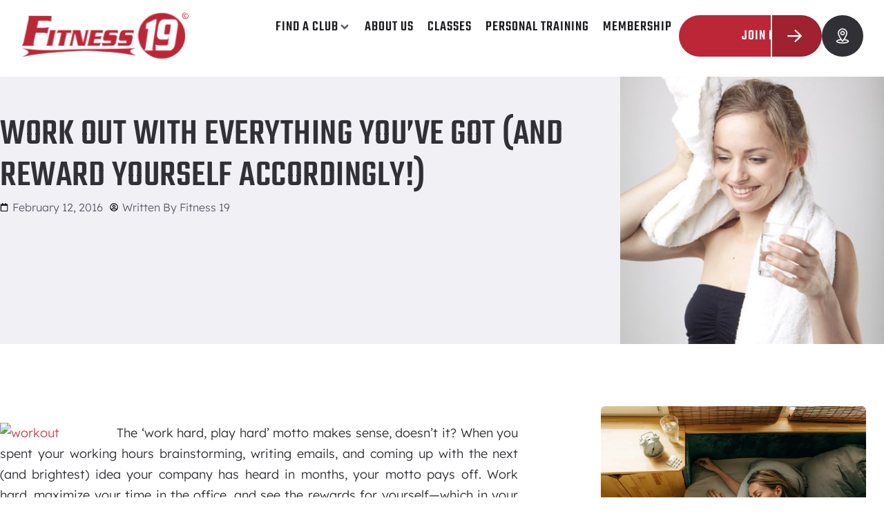

--- FILE ---
content_type: text/html; charset=UTF-8
request_url: https://www.fitness19.com/work-out-with-everything-youve-got-and-reward-yourself-accordingly/
body_size: 31052
content:
<!doctype html>
<html lang="en-US" prefix="og: https://ogp.me/ns#">
<head>
	<meta charset="UTF-8">
	<meta name="viewport" content="width=device-width, initial-scale=1">
	<link rel="profile" href="https://gmpg.org/xfn/11">

  	<style>img:is([sizes="auto" i], [sizes^="auto," i]) { contain-intrinsic-size: 3000px 1500px }</style>
	
<!-- Search Engine Optimization by Rank Math - https://rankmath.com/ -->
<title>Work Out With Everything You’ve Got (and Reward Yourself Accordingly!) | Fitness 19</title>
<link data-rocket-prefetch href="https://www.gstatic.com" rel="dns-prefetch">
<link data-rocket-prefetch href="https://www.googletagmanager.com" rel="dns-prefetch">
<link data-rocket-prefetch href="https://hvfitness19.wpenginepowered.com" rel="dns-prefetch">
<link data-rocket-prefetch href="https://www.google.com" rel="dns-prefetch">
<link data-rocket-prefetch href="https://kit.fontawesome.com" rel="dns-prefetch">
<link data-rocket-prefetch href="https://js.hsforms.net" rel="dns-prefetch">
<link data-rocket-prefetch href="https://js.hs-scripts.com" rel="dns-prefetch"><link rel="preload" data-rocket-preload as="image" href="https://www.fitness19.com/wp-content/uploads/2023/06/photodune-2631620-workout-xs.jpg" fetchpriority="high">
<meta name="description" content="The ‘work hard, play hard’ motto makes sense, doesn’t it? When you spent your working hours brainstorming, writing emails, and coming up with the next (and"/>
<meta name="robots" content="follow, index, max-snippet:-1, max-video-preview:-1, max-image-preview:large"/>
<link rel="canonical" href="https://www.fitness19.com/work-out-with-everything-youve-got-and-reward-yourself-accordingly/" />
<meta property="og:locale" content="en_US" />
<meta property="og:type" content="article" />
<meta property="og:title" content="Work Out With Everything You’ve Got (and Reward Yourself Accordingly!) | Fitness 19" />
<meta property="og:description" content="The ‘work hard, play hard’ motto makes sense, doesn’t it? When you spent your working hours brainstorming, writing emails, and coming up with the next (and" />
<meta property="og:url" content="https://www.fitness19.com/work-out-with-everything-youve-got-and-reward-yourself-accordingly/" />
<meta property="og:site_name" content="Fitness 19" />
<meta property="article:section" content="Uncategorized" />
<meta property="og:updated_time" content="2023-07-27T12:50:09-07:00" />
<meta property="og:image" content="https://www.fitness19.com/wp-content/uploads/2023/06/photodune-2631620-workout-xs.jpg" />
<meta property="og:image:secure_url" content="https://www.fitness19.com/wp-content/uploads/2023/06/photodune-2631620-workout-xs.jpg" />
<meta property="og:image:width" content="365" />
<meta property="og:image:height" content="548" />
<meta property="og:image:alt" content="Work Out With Everything You’ve Got (and Reward Yourself Accordingly!)" />
<meta property="og:image:type" content="image/jpeg" />
<meta property="article:published_time" content="2016-02-12T07:49:53-08:00" />
<meta property="article:modified_time" content="2023-07-27T12:50:09-07:00" />
<meta name="twitter:card" content="summary_large_image" />
<meta name="twitter:title" content="Work Out With Everything You’ve Got (and Reward Yourself Accordingly!) | Fitness 19" />
<meta name="twitter:description" content="The ‘work hard, play hard’ motto makes sense, doesn’t it? When you spent your working hours brainstorming, writing emails, and coming up with the next (and" />
<meta name="twitter:image" content="https://www.fitness19.com/wp-content/uploads/2023/06/photodune-2631620-workout-xs.jpg" />
<meta name="twitter:label1" content="Written by" />
<meta name="twitter:data1" content="Fitness 19" />
<meta name="twitter:label2" content="Time to read" />
<meta name="twitter:data2" content="2 minutes" />
<script type="application/ld+json" class="rank-math-schema">{"@context":"https://schema.org","@graph":[{"@type":"Organization","@id":"https://www.fitness19.com/#organization","name":"Fitness 19","logo":{"@type":"ImageObject","@id":"https://www.fitness19.com/#logo","url":"https://www.fitness19.com/wp-content/uploads/2023/02/Fitness-19-Logo-C.svg","contentUrl":"https://www.fitness19.com/wp-content/uploads/2023/02/Fitness-19-Logo-C.svg","caption":"Fitness 19","inLanguage":"en-US"}},{"@type":"WebSite","@id":"https://www.fitness19.com/#website","url":"https://www.fitness19.com","name":"Fitness 19","publisher":{"@id":"https://www.fitness19.com/#organization"},"inLanguage":"en-US"},{"@type":"ImageObject","@id":"https://www.fitness19.com/wp-content/uploads/2023/06/photodune-2631620-workout-xs.jpg","url":"https://www.fitness19.com/wp-content/uploads/2023/06/photodune-2631620-workout-xs.jpg","width":"365","height":"548","inLanguage":"en-US"},{"@type":"WebPage","@id":"https://www.fitness19.com/work-out-with-everything-youve-got-and-reward-yourself-accordingly/#webpage","url":"https://www.fitness19.com/work-out-with-everything-youve-got-and-reward-yourself-accordingly/","name":"Work Out With Everything You\u2019ve Got (and Reward Yourself Accordingly!) | Fitness 19","datePublished":"2016-02-12T07:49:53-08:00","dateModified":"2023-07-27T12:50:09-07:00","isPartOf":{"@id":"https://www.fitness19.com/#website"},"primaryImageOfPage":{"@id":"https://www.fitness19.com/wp-content/uploads/2023/06/photodune-2631620-workout-xs.jpg"},"inLanguage":"en-US"},{"@type":"Person","@id":"https://www.fitness19.com/author/highervisibility/","name":"Fitness 19","url":"https://www.fitness19.com/author/highervisibility/","image":{"@type":"ImageObject","@id":"https://secure.gravatar.com/avatar/4315cda8fe739e078742472daa8165ea92a7e40f79519888a86048e29d6fafe4?s=96&amp;d=mm&amp;r=g","url":"https://secure.gravatar.com/avatar/4315cda8fe739e078742472daa8165ea92a7e40f79519888a86048e29d6fafe4?s=96&amp;d=mm&amp;r=g","caption":"Fitness 19","inLanguage":"en-US"},"worksFor":{"@id":"https://www.fitness19.com/#organization"}},{"@type":"BlogPosting","headline":"Work Out With Everything You\u2019ve Got (and Reward Yourself Accordingly!) | Fitness 19","datePublished":"2016-02-12T07:49:53-08:00","dateModified":"2023-07-27T12:50:09-07:00","articleSection":"Uncategorized","author":{"@id":"https://www.fitness19.com/author/highervisibility/","name":"Fitness 19"},"publisher":{"@id":"https://www.fitness19.com/#organization"},"description":"The \u2018work hard, play hard\u2019 motto makes sense, doesn\u2019t it? When you spent your working hours brainstorming, writing emails, and coming up with the next (and","name":"Work Out With Everything You\u2019ve Got (and Reward Yourself Accordingly!) | Fitness 19","@id":"https://www.fitness19.com/work-out-with-everything-youve-got-and-reward-yourself-accordingly/#richSnippet","isPartOf":{"@id":"https://www.fitness19.com/work-out-with-everything-youve-got-and-reward-yourself-accordingly/#webpage"},"image":{"@id":"https://www.fitness19.com/wp-content/uploads/2023/06/photodune-2631620-workout-xs.jpg"},"inLanguage":"en-US","mainEntityOfPage":{"@id":"https://www.fitness19.com/work-out-with-everything-youve-got-and-reward-yourself-accordingly/#webpage"}}]}</script>
<!-- /Rank Math WordPress SEO plugin -->

<link rel='stylesheet' id='formidable-css' href='https://www.fitness19.com/wp-content/plugins/formidable/css/formidableforms.css?ver=1151303' media='all' />
<link rel='stylesheet' id='hello-elementor-theme-style-css' href='https://www.fitness19.com/wp-content/themes/hello-elementor/assets/css/theme.css?ver=3.4.6' media='all' />
<link rel='stylesheet' id='jet-menu-hello-css' href='https://www.fitness19.com/wp-content/plugins/jet-menu/integration/themes/hello-elementor/assets/css/style.css?ver=2.4.17' media='all' />
<link rel='stylesheet' id='wp-block-library-css' href='https://www.fitness19.com/wp-includes/css/dist/block-library/style.min.css?ver=6.8.3' media='all' />
<link rel='stylesheet' id='jet-engine-frontend-css' href='https://www.fitness19.com/wp-content/plugins/jet-engine/assets/css/frontend.css?ver=3.7.10.1' media='all' />
<style id='global-styles-inline-css'>
:root{--wp--preset--aspect-ratio--square: 1;--wp--preset--aspect-ratio--4-3: 4/3;--wp--preset--aspect-ratio--3-4: 3/4;--wp--preset--aspect-ratio--3-2: 3/2;--wp--preset--aspect-ratio--2-3: 2/3;--wp--preset--aspect-ratio--16-9: 16/9;--wp--preset--aspect-ratio--9-16: 9/16;--wp--preset--color--black: #000000;--wp--preset--color--cyan-bluish-gray: #abb8c3;--wp--preset--color--white: #ffffff;--wp--preset--color--pale-pink: #f78da7;--wp--preset--color--vivid-red: #cf2e2e;--wp--preset--color--luminous-vivid-orange: #ff6900;--wp--preset--color--luminous-vivid-amber: #fcb900;--wp--preset--color--light-green-cyan: #7bdcb5;--wp--preset--color--vivid-green-cyan: #00d084;--wp--preset--color--pale-cyan-blue: #8ed1fc;--wp--preset--color--vivid-cyan-blue: #0693e3;--wp--preset--color--vivid-purple: #9b51e0;--wp--preset--gradient--vivid-cyan-blue-to-vivid-purple: linear-gradient(135deg,rgba(6,147,227,1) 0%,rgb(155,81,224) 100%);--wp--preset--gradient--light-green-cyan-to-vivid-green-cyan: linear-gradient(135deg,rgb(122,220,180) 0%,rgb(0,208,130) 100%);--wp--preset--gradient--luminous-vivid-amber-to-luminous-vivid-orange: linear-gradient(135deg,rgba(252,185,0,1) 0%,rgba(255,105,0,1) 100%);--wp--preset--gradient--luminous-vivid-orange-to-vivid-red: linear-gradient(135deg,rgba(255,105,0,1) 0%,rgb(207,46,46) 100%);--wp--preset--gradient--very-light-gray-to-cyan-bluish-gray: linear-gradient(135deg,rgb(238,238,238) 0%,rgb(169,184,195) 100%);--wp--preset--gradient--cool-to-warm-spectrum: linear-gradient(135deg,rgb(74,234,220) 0%,rgb(151,120,209) 20%,rgb(207,42,186) 40%,rgb(238,44,130) 60%,rgb(251,105,98) 80%,rgb(254,248,76) 100%);--wp--preset--gradient--blush-light-purple: linear-gradient(135deg,rgb(255,206,236) 0%,rgb(152,150,240) 100%);--wp--preset--gradient--blush-bordeaux: linear-gradient(135deg,rgb(254,205,165) 0%,rgb(254,45,45) 50%,rgb(107,0,62) 100%);--wp--preset--gradient--luminous-dusk: linear-gradient(135deg,rgb(255,203,112) 0%,rgb(199,81,192) 50%,rgb(65,88,208) 100%);--wp--preset--gradient--pale-ocean: linear-gradient(135deg,rgb(255,245,203) 0%,rgb(182,227,212) 50%,rgb(51,167,181) 100%);--wp--preset--gradient--electric-grass: linear-gradient(135deg,rgb(202,248,128) 0%,rgb(113,206,126) 100%);--wp--preset--gradient--midnight: linear-gradient(135deg,rgb(2,3,129) 0%,rgb(40,116,252) 100%);--wp--preset--font-size--small: 13px;--wp--preset--font-size--medium: 20px;--wp--preset--font-size--large: 36px;--wp--preset--font-size--x-large: 42px;--wp--preset--spacing--20: 0.44rem;--wp--preset--spacing--30: 0.67rem;--wp--preset--spacing--40: 1rem;--wp--preset--spacing--50: 1.5rem;--wp--preset--spacing--60: 2.25rem;--wp--preset--spacing--70: 3.38rem;--wp--preset--spacing--80: 5.06rem;--wp--preset--shadow--natural: 6px 6px 9px rgba(0, 0, 0, 0.2);--wp--preset--shadow--deep: 12px 12px 50px rgba(0, 0, 0, 0.4);--wp--preset--shadow--sharp: 6px 6px 0px rgba(0, 0, 0, 0.2);--wp--preset--shadow--outlined: 6px 6px 0px -3px rgba(255, 255, 255, 1), 6px 6px rgba(0, 0, 0, 1);--wp--preset--shadow--crisp: 6px 6px 0px rgba(0, 0, 0, 1);}:root { --wp--style--global--content-size: 800px;--wp--style--global--wide-size: 1200px; }:where(body) { margin: 0; }.wp-site-blocks > .alignleft { float: left; margin-right: 2em; }.wp-site-blocks > .alignright { float: right; margin-left: 2em; }.wp-site-blocks > .aligncenter { justify-content: center; margin-left: auto; margin-right: auto; }:where(.wp-site-blocks) > * { margin-block-start: 24px; margin-block-end: 0; }:where(.wp-site-blocks) > :first-child { margin-block-start: 0; }:where(.wp-site-blocks) > :last-child { margin-block-end: 0; }:root { --wp--style--block-gap: 24px; }:root :where(.is-layout-flow) > :first-child{margin-block-start: 0;}:root :where(.is-layout-flow) > :last-child{margin-block-end: 0;}:root :where(.is-layout-flow) > *{margin-block-start: 24px;margin-block-end: 0;}:root :where(.is-layout-constrained) > :first-child{margin-block-start: 0;}:root :where(.is-layout-constrained) > :last-child{margin-block-end: 0;}:root :where(.is-layout-constrained) > *{margin-block-start: 24px;margin-block-end: 0;}:root :where(.is-layout-flex){gap: 24px;}:root :where(.is-layout-grid){gap: 24px;}.is-layout-flow > .alignleft{float: left;margin-inline-start: 0;margin-inline-end: 2em;}.is-layout-flow > .alignright{float: right;margin-inline-start: 2em;margin-inline-end: 0;}.is-layout-flow > .aligncenter{margin-left: auto !important;margin-right: auto !important;}.is-layout-constrained > .alignleft{float: left;margin-inline-start: 0;margin-inline-end: 2em;}.is-layout-constrained > .alignright{float: right;margin-inline-start: 2em;margin-inline-end: 0;}.is-layout-constrained > .aligncenter{margin-left: auto !important;margin-right: auto !important;}.is-layout-constrained > :where(:not(.alignleft):not(.alignright):not(.alignfull)){max-width: var(--wp--style--global--content-size);margin-left: auto !important;margin-right: auto !important;}.is-layout-constrained > .alignwide{max-width: var(--wp--style--global--wide-size);}body .is-layout-flex{display: flex;}.is-layout-flex{flex-wrap: wrap;align-items: center;}.is-layout-flex > :is(*, div){margin: 0;}body .is-layout-grid{display: grid;}.is-layout-grid > :is(*, div){margin: 0;}body{padding-top: 0px;padding-right: 0px;padding-bottom: 0px;padding-left: 0px;}a:where(:not(.wp-element-button)){text-decoration: underline;}:root :where(.wp-element-button, .wp-block-button__link){background-color: #32373c;border-width: 0;color: #fff;font-family: inherit;font-size: inherit;line-height: inherit;padding: calc(0.667em + 2px) calc(1.333em + 2px);text-decoration: none;}.has-black-color{color: var(--wp--preset--color--black) !important;}.has-cyan-bluish-gray-color{color: var(--wp--preset--color--cyan-bluish-gray) !important;}.has-white-color{color: var(--wp--preset--color--white) !important;}.has-pale-pink-color{color: var(--wp--preset--color--pale-pink) !important;}.has-vivid-red-color{color: var(--wp--preset--color--vivid-red) !important;}.has-luminous-vivid-orange-color{color: var(--wp--preset--color--luminous-vivid-orange) !important;}.has-luminous-vivid-amber-color{color: var(--wp--preset--color--luminous-vivid-amber) !important;}.has-light-green-cyan-color{color: var(--wp--preset--color--light-green-cyan) !important;}.has-vivid-green-cyan-color{color: var(--wp--preset--color--vivid-green-cyan) !important;}.has-pale-cyan-blue-color{color: var(--wp--preset--color--pale-cyan-blue) !important;}.has-vivid-cyan-blue-color{color: var(--wp--preset--color--vivid-cyan-blue) !important;}.has-vivid-purple-color{color: var(--wp--preset--color--vivid-purple) !important;}.has-black-background-color{background-color: var(--wp--preset--color--black) !important;}.has-cyan-bluish-gray-background-color{background-color: var(--wp--preset--color--cyan-bluish-gray) !important;}.has-white-background-color{background-color: var(--wp--preset--color--white) !important;}.has-pale-pink-background-color{background-color: var(--wp--preset--color--pale-pink) !important;}.has-vivid-red-background-color{background-color: var(--wp--preset--color--vivid-red) !important;}.has-luminous-vivid-orange-background-color{background-color: var(--wp--preset--color--luminous-vivid-orange) !important;}.has-luminous-vivid-amber-background-color{background-color: var(--wp--preset--color--luminous-vivid-amber) !important;}.has-light-green-cyan-background-color{background-color: var(--wp--preset--color--light-green-cyan) !important;}.has-vivid-green-cyan-background-color{background-color: var(--wp--preset--color--vivid-green-cyan) !important;}.has-pale-cyan-blue-background-color{background-color: var(--wp--preset--color--pale-cyan-blue) !important;}.has-vivid-cyan-blue-background-color{background-color: var(--wp--preset--color--vivid-cyan-blue) !important;}.has-vivid-purple-background-color{background-color: var(--wp--preset--color--vivid-purple) !important;}.has-black-border-color{border-color: var(--wp--preset--color--black) !important;}.has-cyan-bluish-gray-border-color{border-color: var(--wp--preset--color--cyan-bluish-gray) !important;}.has-white-border-color{border-color: var(--wp--preset--color--white) !important;}.has-pale-pink-border-color{border-color: var(--wp--preset--color--pale-pink) !important;}.has-vivid-red-border-color{border-color: var(--wp--preset--color--vivid-red) !important;}.has-luminous-vivid-orange-border-color{border-color: var(--wp--preset--color--luminous-vivid-orange) !important;}.has-luminous-vivid-amber-border-color{border-color: var(--wp--preset--color--luminous-vivid-amber) !important;}.has-light-green-cyan-border-color{border-color: var(--wp--preset--color--light-green-cyan) !important;}.has-vivid-green-cyan-border-color{border-color: var(--wp--preset--color--vivid-green-cyan) !important;}.has-pale-cyan-blue-border-color{border-color: var(--wp--preset--color--pale-cyan-blue) !important;}.has-vivid-cyan-blue-border-color{border-color: var(--wp--preset--color--vivid-cyan-blue) !important;}.has-vivid-purple-border-color{border-color: var(--wp--preset--color--vivid-purple) !important;}.has-vivid-cyan-blue-to-vivid-purple-gradient-background{background: var(--wp--preset--gradient--vivid-cyan-blue-to-vivid-purple) !important;}.has-light-green-cyan-to-vivid-green-cyan-gradient-background{background: var(--wp--preset--gradient--light-green-cyan-to-vivid-green-cyan) !important;}.has-luminous-vivid-amber-to-luminous-vivid-orange-gradient-background{background: var(--wp--preset--gradient--luminous-vivid-amber-to-luminous-vivid-orange) !important;}.has-luminous-vivid-orange-to-vivid-red-gradient-background{background: var(--wp--preset--gradient--luminous-vivid-orange-to-vivid-red) !important;}.has-very-light-gray-to-cyan-bluish-gray-gradient-background{background: var(--wp--preset--gradient--very-light-gray-to-cyan-bluish-gray) !important;}.has-cool-to-warm-spectrum-gradient-background{background: var(--wp--preset--gradient--cool-to-warm-spectrum) !important;}.has-blush-light-purple-gradient-background{background: var(--wp--preset--gradient--blush-light-purple) !important;}.has-blush-bordeaux-gradient-background{background: var(--wp--preset--gradient--blush-bordeaux) !important;}.has-luminous-dusk-gradient-background{background: var(--wp--preset--gradient--luminous-dusk) !important;}.has-pale-ocean-gradient-background{background: var(--wp--preset--gradient--pale-ocean) !important;}.has-electric-grass-gradient-background{background: var(--wp--preset--gradient--electric-grass) !important;}.has-midnight-gradient-background{background: var(--wp--preset--gradient--midnight) !important;}.has-small-font-size{font-size: var(--wp--preset--font-size--small) !important;}.has-medium-font-size{font-size: var(--wp--preset--font-size--medium) !important;}.has-large-font-size{font-size: var(--wp--preset--font-size--large) !important;}.has-x-large-font-size{font-size: var(--wp--preset--font-size--x-large) !important;}
:root :where(.wp-block-pullquote){font-size: 1.5em;line-height: 1.6;}
</style>
<link rel='stylesheet' id='hello-elementor-css' href='https://www.fitness19.com/wp-content/themes/hello-elementor/assets/css/reset.css?ver=3.4.6' media='all' />
<link rel='stylesheet' id='hello-elementor-header-footer-css' href='https://www.fitness19.com/wp-content/themes/hello-elementor/assets/css/header-footer.css?ver=3.4.6' media='all' />
<link rel='stylesheet' id='elementor-frontend-css' href='https://www.fitness19.com/wp-content/plugins/elementor/assets/css/frontend.min.css?ver=3.34.3' media='all' />
<style id='elementor-frontend-inline-css'>
.elementor-8583 .elementor-element.elementor-element-5eb66fe:not(.elementor-motion-effects-element-type-background), .elementor-8583 .elementor-element.elementor-element-5eb66fe > .elementor-motion-effects-container > .elementor-motion-effects-layer{background-image:url("https://www.fitness19.com/wp-content/uploads/2023/06/photodune-2631620-workout-xs.jpg");}
</style>
<link rel='stylesheet' id='elementor-post-6-css' href='https://www.fitness19.com/wp-content/uploads/elementor/css/post-6.css?ver=1769493741' media='all' />
<link rel='stylesheet' id='jet-menu-public-styles-css' href='https://www.fitness19.com/wp-content/plugins/jet-menu/assets/public/css/public.css?ver=2.4.17' media='all' />
<link rel='stylesheet' id='jet-popup-frontend-css' href='https://www.fitness19.com/wp-content/plugins/jet-popup/assets/css/jet-popup-frontend.css?ver=2.0.20.1' media='all' />
<link rel='stylesheet' id='widget-image-css' href='https://www.fitness19.com/wp-content/plugins/elementor/assets/css/widget-image.min.css?ver=3.34.3' media='all' />
<link rel='stylesheet' id='e-sticky-css' href='https://www.fitness19.com/wp-content/plugins/elementor-pro/assets/css/modules/sticky.min.css?ver=3.34.2' media='all' />
<link rel='stylesheet' id='widget-progress-tracker-css' href='https://www.fitness19.com/wp-content/plugins/elementor-pro/assets/css/widget-progress-tracker.min.css?ver=3.34.2' media='all' />
<link rel='stylesheet' id='widget-heading-css' href='https://www.fitness19.com/wp-content/plugins/elementor/assets/css/widget-heading.min.css?ver=3.34.3' media='all' />
<link rel='stylesheet' id='widget-nav-menu-css' href='https://www.fitness19.com/wp-content/plugins/elementor-pro/assets/css/widget-nav-menu.min.css?ver=3.34.2' media='all' />
<link rel='stylesheet' id='widget-loop-common-css' href='https://www.fitness19.com/wp-content/plugins/elementor-pro/assets/css/widget-loop-common.min.css?ver=3.34.2' media='all' />
<link rel='stylesheet' id='widget-loop-grid-css' href='https://www.fitness19.com/wp-content/plugins/elementor-pro/assets/css/widget-loop-grid.min.css?ver=3.34.2' media='all' />
<link rel='stylesheet' id='widget-social-icons-css' href='https://www.fitness19.com/wp-content/plugins/elementor/assets/css/widget-social-icons.min.css?ver=3.34.3' media='all' />
<link rel='stylesheet' id='e-apple-webkit-css' href='https://www.fitness19.com/wp-content/plugins/elementor/assets/css/conditionals/apple-webkit.min.css?ver=3.34.3' media='all' />
<link rel='stylesheet' id='jet-elements-css' href='https://www.fitness19.com/wp-content/plugins/jet-elements/assets/css/jet-elements.css?ver=2.7.12.1' media='all' />
<link rel='stylesheet' id='jet-posts-css' href='https://www.fitness19.com/wp-content/plugins/jet-elements/assets/css/addons/jet-posts.css?ver=2.7.12.1' media='all' />
<link rel='stylesheet' id='jet-carousel-css' href='https://www.fitness19.com/wp-content/plugins/jet-elements/assets/css/addons/jet-carousel.css?ver=2.7.12.1' media='all' />
<link rel='stylesheet' id='jet-carousel-skin-css' href='https://www.fitness19.com/wp-content/plugins/jet-elements/assets/css/skin/jet-carousel.css?ver=2.7.12.1' media='all' />
<link rel='stylesheet' id='e-popup-css' href='https://www.fitness19.com/wp-content/plugins/elementor-pro/assets/css/conditionals/popup.min.css?ver=3.34.2' media='all' />
<link rel='stylesheet' id='jet-blocks-css' href='https://www.fitness19.com/wp-content/uploads/elementor/css/custom-jet-blocks.css?ver=1.3.21' media='all' />
<link rel='stylesheet' id='elementor-post-34-css' href='https://www.fitness19.com/wp-content/uploads/elementor/css/post-34.css?ver=1769493741' media='all' />
<link rel='stylesheet' id='elementor-post-125-css' href='https://www.fitness19.com/wp-content/uploads/elementor/css/post-125.css?ver=1769493741' media='all' />
<link rel='stylesheet' id='elementor-post-8583-css' href='https://www.fitness19.com/wp-content/uploads/elementor/css/post-8583.css?ver=1769493731' media='all' />
<link rel='stylesheet' id='elementor-post-8377-css' href='https://www.fitness19.com/wp-content/uploads/elementor/css/post-8377.css?ver=1769493731' media='all' />
<link rel='stylesheet' id='fitness-19-style-css' href='https://www.fitness19.com/wp-content/themes/hello-theme-child-master/style.css?ver=1.0.0' media='all' />
<link rel='stylesheet' id='elementor-gf-local-teko-css' href='https://www.fitness19.com/wp-content/uploads/elementor/google-fonts/css/teko.css?ver=1742264801' media='all' />
<link rel='stylesheet' id='elementor-gf-local-lexend-css' href='https://www.fitness19.com/wp-content/uploads/elementor/google-fonts/css/lexend.css?ver=1742264804' media='all' />
<script src="https://www.fitness19.com/wp-includes/js/jquery/jquery.min.js?ver=3.7.1" id="jquery-core-js"></script>
<script src="https://www.fitness19.com/wp-includes/js/jquery/jquery-migrate.min.js?ver=3.4.1" id="jquery-migrate-js"></script>
<link rel="https://api.w.org/" href="https://www.fitness19.com/wp-json/" /><link rel="alternate" title="JSON" type="application/json" href="https://www.fitness19.com/wp-json/wp/v2/posts/4327" /><link rel="EditURI" type="application/rsd+xml" title="RSD" href="https://www.fitness19.com/xmlrpc.php?rsd" />
<link rel='shortlink' href='https://www.fitness19.com/?p=4327' />
<link rel="alternate" title="oEmbed (JSON)" type="application/json+oembed" href="https://www.fitness19.com/wp-json/oembed/1.0/embed?url=https%3A%2F%2Fwww.fitness19.com%2Fwork-out-with-everything-youve-got-and-reward-yourself-accordingly%2F" />
<link rel="alternate" title="oEmbed (XML)" type="text/xml+oembed" href="https://www.fitness19.com/wp-json/oembed/1.0/embed?url=https%3A%2F%2Fwww.fitness19.com%2Fwork-out-with-everything-youve-got-and-reward-yourself-accordingly%2F&#038;format=xml" />
<!-- Google Tag Manager -->
<script>(function(w,d,s,l,i){w[l]=w[l]||[];w[l].push({'gtm.start':
new Date().getTime(),event:'gtm.js'});var f=d.getElementsByTagName(s)[0],
j=d.createElement(s),dl=l!='dataLayer'?'&l='+l:'';j.async=true;j.src=
'https://www.googletagmanager.com/gtm.js?id='+i+dl;f.parentNode.insertBefore(j,f);
})(window,document,'script','dataLayer','GTM-NCFP6DP3');</script>
<!-- End Google Tag Manager -->

<script type='application/ld+json'> 
{
  "@context": "https://www.schema.org",
  "@type": "Organization",
  "name": "Fitness 19",
  "url": "https://www.fitness19.com/",
  "sameAs": [
    "https://twitter.com/Fitness19Gyms",
    "https://www.facebook.com/Fitness19Gyms/"
  ],
  "logo": "https://www.fitness19.com/wp-content/uploads/2023/02/Fitness-19-Logo-C.svg",
  "description": "Fitness 19 was founded in 2003 by fitness industry veterans who believed that the traditional health club model wasn’t meeting the needs of most people. They started Fitness 19 to give customers more of what they really want out of a fitness membership.  The result is a simple fitness club concept – an extremely affordable, family-friendly facility that offers state-of-the-art cardio, strength, and free weight equipment. Our knowledgeable, friendly staff, and local management combine to make Fitness 19 the club for families who want a healthy lifestyle without the hefty cost. Come check us out!"
}
 </script><script>document.documentElement.className += " js";</script>
<meta name="generator" content="Elementor 3.34.3; features: e_font_icon_svg, additional_custom_breakpoints; settings: css_print_method-external, google_font-enabled, font_display-swap">
			<style>
				.e-con.e-parent:nth-of-type(n+4):not(.e-lazyloaded):not(.e-no-lazyload),
				.e-con.e-parent:nth-of-type(n+4):not(.e-lazyloaded):not(.e-no-lazyload) * {
					background-image: none !important;
				}
				@media screen and (max-height: 1024px) {
					.e-con.e-parent:nth-of-type(n+3):not(.e-lazyloaded):not(.e-no-lazyload),
					.e-con.e-parent:nth-of-type(n+3):not(.e-lazyloaded):not(.e-no-lazyload) * {
						background-image: none !important;
					}
				}
				@media screen and (max-height: 640px) {
					.e-con.e-parent:nth-of-type(n+2):not(.e-lazyloaded):not(.e-no-lazyload),
					.e-con.e-parent:nth-of-type(n+2):not(.e-lazyloaded):not(.e-no-lazyload) * {
						background-image: none !important;
					}
				}
			</style>
			<link rel="icon" href="https://www.fitness19.com/wp-content/uploads/2023/02/fitness19-favicon-red.svg" sizes="32x32" />
<link rel="icon" href="https://www.fitness19.com/wp-content/uploads/2023/02/fitness19-favicon-red.svg" sizes="192x192" />
<link rel="apple-touch-icon" href="https://www.fitness19.com/wp-content/uploads/2023/02/fitness19-favicon-red.svg" />
<meta name="msapplication-TileImage" content="https://www.fitness19.com/wp-content/uploads/2023/02/fitness19-favicon-red.svg" />
		<style id="wp-custom-css">
			div.additional-content p {
	margin: 15px 0;
}
div.additional-content h2 {
	margin-top: 50px;
}		</style>
		
	


<meta name="generator" content="WP Rocket 3.20.3" data-wpr-features="wpr_preconnect_external_domains wpr_oci wpr_preload_links wpr_desktop" /></head>

<body class="wp-singular post-template-default single single-post postid-4327 single-format-standard wp-custom-logo wp-embed-responsive wp-theme-hello-elementor wp-child-theme-hello-theme-child-master hello-elementor-default jet-mega-menu-location elementor-default elementor-kit-6 elementor-page-8583">

<!-- Google Tag Manager (noscript) -->
<noscript><iframe src="https://www.googletagmanager.com/ns.html?id=GTM-NCFP6DP3"
height="0" width="0" style="display:none;visibility:hidden"></iframe></noscript>
<!-- End Google Tag Manager (noscript) -->
<a class="skip-link screen-reader-text" href="#content">Skip to content</a>

		<header  data-elementor-type="header" data-elementor-id="34" class="elementor elementor-34 elementor-location-header" data-elementor-post-type="elementor_library">
			<div class="elementor-element elementor-element-4cea786 e-con-full e-flex e-con e-parent" data-id="4cea786" data-element_type="container" data-settings="{&quot;jet_parallax_layout_list&quot;:[],&quot;sticky&quot;:&quot;top&quot;,&quot;sticky_on&quot;:[&quot;desktop&quot;,&quot;tablet&quot;,&quot;mobile&quot;],&quot;sticky_offset&quot;:0,&quot;sticky_effects_offset&quot;:0,&quot;sticky_anchor_link_offset&quot;:0}">
		<div class="elementor-element elementor-element-ef66148 e-flex e-con-boxed e-con e-child" data-id="ef66148" data-element_type="container" data-settings="{&quot;sticky&quot;:&quot;top&quot;,&quot;background_background&quot;:&quot;classic&quot;,&quot;jet_parallax_layout_list&quot;:[],&quot;sticky_on&quot;:[&quot;desktop&quot;,&quot;tablet&quot;,&quot;mobile&quot;],&quot;sticky_offset&quot;:0,&quot;sticky_effects_offset&quot;:0,&quot;sticky_anchor_link_offset&quot;:0}">
					<div  class="e-con-inner">
		<div class="elementor-element elementor-element-8462e2e e-con-full e-flex e-con e-child" data-id="8462e2e" data-element_type="container" data-settings="{&quot;jet_parallax_layout_list&quot;:[]}">
				<div class="elementor-element elementor-element-0ec1e4c elementor-widget elementor-widget-theme-site-logo elementor-widget-image" data-id="0ec1e4c" data-element_type="widget" data-widget_type="theme-site-logo.default">
				<div class="elementor-widget-container">
											<a href="https://www.fitness19.com">
			<img width="259" height="74" src="https://www.fitness19.com/wp-content/uploads/2023/02/Fitness-19-Logo-C.svg" class="attachment-full size-full wp-image-8985" alt="" />				</a>
											</div>
				</div>
				</div>
		<div class="elementor-element elementor-element-1955e12 e-con-full e-flex e-con e-child" data-id="1955e12" data-element_type="container" data-settings="{&quot;jet_parallax_layout_list&quot;:[]}">
				<div class="elementor-element elementor-element-bdc63f5 elementor-widget__width-auto elementor-hidden-tablet elementor-hidden-mobile elementor-widget elementor-widget-jet-mega-menu" data-id="bdc63f5" data-element_type="widget" data-widget_type="jet-mega-menu.default">
				<div class="elementor-widget-container">
					<div class="jet-mega-menu jet-mega-menu--layout-horizontal jet-mega-menu--sub-position-right jet-mega-menu--dropdown-layout-default jet-mega-menu--dropdown-position-right jet-mega-menu--animation-none jet-mega-menu--location-elementor    jet-mega-menu--fill-svg-icons" data-settings='{"menuId":"4","menuUniqId":"6979276ac4c13","rollUp":false,"megaAjaxLoad":false,"layout":"horizontal","subEvent":"hover","subCloseBehavior":"mouseleave","mouseLeaveDelay":500,"subTrigger":"item","subPosition":"right","megaWidthType":"container","megaWidthSelector":"","breakpoint":768,"signatures":{"template_8866":{"id":8866,"signature":"96731d0db964696467304ec922d04d3f"}}}'><div class="jet-mega-menu-toggle" role="button" tabindex="0" aria-label="Open/Close Menu"><div class="jet-mega-menu-toggle-icon jet-mega-menu-toggle-icon--default-state"><svg class="e-font-icon-svg e-fas-bars" viewBox="0 0 448 512" xmlns="http://www.w3.org/2000/svg"><path d="M16 132h416c8.837 0 16-7.163 16-16V76c0-8.837-7.163-16-16-16H16C7.163 60 0 67.163 0 76v40c0 8.837 7.163 16 16 16zm0 160h416c8.837 0 16-7.163 16-16v-40c0-8.837-7.163-16-16-16H16c-8.837 0-16 7.163-16 16v40c0 8.837 7.163 16 16 16zm0 160h416c8.837 0 16-7.163 16-16v-40c0-8.837-7.163-16-16-16H16c-8.837 0-16 7.163-16 16v40c0 8.837 7.163 16 16 16z"></path></svg></div><div class="jet-mega-menu-toggle-icon jet-mega-menu-toggle-icon--opened-state"><svg class="e-font-icon-svg e-fas-times" viewBox="0 0 352 512" xmlns="http://www.w3.org/2000/svg"><path d="M242.72 256l100.07-100.07c12.28-12.28 12.28-32.19 0-44.48l-22.24-22.24c-12.28-12.28-32.19-12.28-44.48 0L176 189.28 75.93 89.21c-12.28-12.28-32.19-12.28-44.48 0L9.21 111.45c-12.28 12.28-12.28 32.19 0 44.48L109.28 256 9.21 356.07c-12.28 12.28-12.28 32.19 0 44.48l22.24 22.24c12.28 12.28 32.2 12.28 44.48 0L176 322.72l100.07 100.07c12.28 12.28 32.2 12.28 44.48 0l22.24-22.24c12.28-12.28 12.28-32.19 0-44.48L242.72 256z"></path></svg></div></div><nav class="jet-mega-menu-container" aria-label="Main nav"><ul class="jet-mega-menu-list"><li id="jet-mega-menu-item-8440" class="jet-mega-menu-item jet-mega-menu-item-type-post_type jet-mega-menu-item-object-page jet-mega-menu-item--mega jet-mega-menu-item--relative-item jet-mega-menu-item-has-children jet-mega-menu-item--top-level jet-mega-menu-item-8440"><div class="jet-mega-menu-item__inner" role="button" tabindex="0" aria-haspopup="true" aria-expanded="false" aria-label="Find a Club"><a href="https://www.fitness19.com/convenient-locations/" class="jet-mega-menu-item__link jet-mega-menu-item__link--top-level"><div class="jet-mega-menu-item__title"><div class="jet-mega-menu-item__label">Find a Club</div></div></a><div class="jet-mega-menu-item__dropdown"><svg class="e-font-icon-svg e-fas-angle-down" viewBox="0 0 320 512" xmlns="http://www.w3.org/2000/svg"><path d="M143 352.3L7 216.3c-9.4-9.4-9.4-24.6 0-33.9l22.6-22.6c9.4-9.4 24.6-9.4 33.9 0l96.4 96.4 96.4-96.4c9.4-9.4 24.6-9.4 33.9 0l22.6 22.6c9.4 9.4 9.4 24.6 0 33.9l-136 136c-9.2 9.4-24.4 9.4-33.8 0z"></path></svg></div></div><div class="jet-mega-menu-mega-container" data-template-id="8866" data-template-content="elementor" data-position="relative"><div class="jet-mega-menu-mega-container__inner"><style>.elementor-8866 .elementor-element.elementor-element-1380b8c{--display:flex;--min-height:180px;--flex-wrap:nowrap;border-style:solid;--border-style:solid;border-width:6px 0px 0px 0px;--border-top-width:6px;--border-right-width:0px;--border-bottom-width:0px;--border-left-width:0px;border-color:var( --e-global-color-07bc1af );--border-color:var( --e-global-color-07bc1af );--margin-top:-2px;--margin-bottom:0px;--margin-left:0px;--margin-right:0px;--padding-top:30px;--padding-bottom:30px;--padding-left:30px;--padding-right:30px;}.elementor-8866 .elementor-element.elementor-element-1380b8c:not(.elementor-motion-effects-element-type-background), .elementor-8866 .elementor-element.elementor-element-1380b8c > .elementor-motion-effects-container > .elementor-motion-effects-layer{background-color:var( --e-global-color-be5380b );}.elementor-8866 .elementor-element.elementor-element-7353b3f{--display:flex;--flex-direction:row;--container-widget-width:initial;--container-widget-height:100%;--container-widget-flex-grow:1;--container-widget-align-self:stretch;--flex-wrap-mobile:wrap;--justify-content:space-between;--margin-top:0px;--margin-bottom:0px;--margin-left:0px;--margin-right:0px;--padding-top:0px;--padding-bottom:0px;--padding-left:0px;--padding-right:0px;}.elementor-8866 .elementor-element.elementor-element-7353b3f.e-con{--align-self:center;}.elementor-8866 .elementor-element.elementor-element-88aa47b > .elementor-widget-container{margin:0px 0px 0px 0px;padding:0px 0px 0px 0px;}.elementor-8866 .elementor-element.elementor-element-88aa47b .elementor-heading-title{font-family:var( --e-global-typography-de49688-font-family ), Sans-serif;font-size:var( --e-global-typography-de49688-font-size );font-weight:var( --e-global-typography-de49688-font-weight );text-transform:var( --e-global-typography-de49688-text-transform );line-height:var( --e-global-typography-de49688-line-height );letter-spacing:var( --e-global-typography-de49688-letter-spacing );color:var( --e-global-color-primary );}.elementor-8866 .elementor-element.elementor-element-246a94a .elementor-button{background-color:#02010100;font-family:"Lexend", Sans-serif;font-size:12px;font-weight:500;text-transform:none;line-height:30px;letter-spacing:0px;fill:var( --e-global-color-07bc1af );color:var( --e-global-color-07bc1af );border-radius:0px 0px 0px 0px;padding:0px 0px 0px 0px;}.elementor-8866 .elementor-element.elementor-element-246a94a > .elementor-widget-container{margin:0px 0px 0px 0px;padding:0px 0px 0px 0px;}.elementor-8866 .elementor-element.elementor-element-5c2fe00{--display:flex;--flex-direction:row;--container-widget-width:calc( ( 1 - var( --container-widget-flex-grow ) ) * 100% );--container-widget-height:100%;--container-widget-flex-grow:1;--container-widget-align-self:stretch;--flex-wrap-mobile:wrap;--align-items:center;--gap:0px 0px;--row-gap:0px;--column-gap:0px;--border-radius:30px 30px 30px 30px;--margin-top:0px;--margin-bottom:0px;--margin-left:0px;--margin-right:0px;--padding-top:6px;--padding-bottom:6px;--padding-left:30px;--padding-right:6px;}.elementor-8866 .elementor-element.elementor-element-5c2fe00:not(.elementor-motion-effects-element-type-background), .elementor-8866 .elementor-element.elementor-element-5c2fe00 > .elementor-motion-effects-container > .elementor-motion-effects-layer{background-color:var( --e-global-color-8b7d6f1 );}.elementor-8866 .elementor-element.elementor-element-8059c53 > .elementor-widget-container{margin:0px 0px -8px 0px;}.elementor-8866 .elementor-element.elementor-element-8059c53 .jet-inline-svg__wrapper{text-align:center;}.elementor-8866 .elementor-element.elementor-element-8d7caea > .elementor-widget-container{margin:0px 0px 0px 0px;padding:0px 0px 0px 0px;}.elementor-8866 .elementor-element.elementor-element-8d7caea.elementor-element{--flex-grow:1;--flex-shrink:0;}.elementor-8866 .elementor-element.elementor-element-8d7caea .elementor-field-group{padding-right:calc( 0px/2 );padding-left:calc( 0px/2 );margin-bottom:10px;}.elementor-8866 .elementor-element.elementor-element-8d7caea .elementor-form-fields-wrapper{margin-left:calc( -0px/2 );margin-right:calc( -0px/2 );margin-bottom:-10px;}.elementor-8866 .elementor-element.elementor-element-8d7caea .elementor-field-group.recaptcha_v3-bottomleft, .elementor-8866 .elementor-element.elementor-element-8d7caea .elementor-field-group.recaptcha_v3-bottomright{margin-bottom:0;}body.rtl .elementor-8866 .elementor-element.elementor-element-8d7caea .elementor-labels-inline .elementor-field-group > label{padding-left:0px;}body:not(.rtl) .elementor-8866 .elementor-element.elementor-element-8d7caea .elementor-labels-inline .elementor-field-group > label{padding-right:0px;}body .elementor-8866 .elementor-element.elementor-element-8d7caea .elementor-labels-above .elementor-field-group > label{padding-bottom:0px;}.elementor-8866 .elementor-element.elementor-element-8d7caea .elementor-field-type-html{padding-bottom:0px;}.elementor-8866 .elementor-element.elementor-element-8d7caea .elementor-field-group .elementor-field{color:var( --e-global-color-secondary );}.elementor-8866 .elementor-element.elementor-element-8d7caea .elementor-field-group .elementor-field, .elementor-8866 .elementor-element.elementor-element-8d7caea .elementor-field-subgroup label{font-family:"Lexend", Sans-serif;font-size:14px;font-weight:500;line-height:24px;letter-spacing:0px;}.elementor-8866 .elementor-element.elementor-element-8d7caea .elementor-field-group .elementor-field:not(.elementor-select-wrapper){background-color:var( --e-global-color-8b7d6f1 );border-width:0px 0px 0px 0px;}.elementor-8866 .elementor-element.elementor-element-8d7caea .elementor-field-group .elementor-select-wrapper select{background-color:var( --e-global-color-8b7d6f1 );border-width:0px 0px 0px 0px;}.elementor-8866 .elementor-element.elementor-element-8d7caea .elementor-button{font-family:"Lexend", Sans-serif;font-size:14px;font-weight:500;text-transform:none;line-height:48px;letter-spacing:0px;border-style:none;border-radius:30px 30px 30px 30px;padding:0px 0px 0px 0px;}.elementor-8866 .elementor-element.elementor-element-8d7caea .e-form__buttons__wrapper__button-next{background-color:var( --e-global-color-07bc1af );color:#ffffff;}.elementor-8866 .elementor-element.elementor-element-8d7caea .elementor-button[type="submit"]{background-color:var( --e-global-color-07bc1af );color:#ffffff;}.elementor-8866 .elementor-element.elementor-element-8d7caea .elementor-button[type="submit"] svg *{fill:#ffffff;}.elementor-8866 .elementor-element.elementor-element-8d7caea .e-form__buttons__wrapper__button-previous{color:#ffffff;}.elementor-8866 .elementor-element.elementor-element-8d7caea .e-form__buttons__wrapper__button-next:hover{background-color:var( --e-global-color-5ff7fa6 );color:#ffffff;}.elementor-8866 .elementor-element.elementor-element-8d7caea .elementor-button[type="submit"]:hover{background-color:var( --e-global-color-5ff7fa6 );color:#ffffff;}.elementor-8866 .elementor-element.elementor-element-8d7caea .elementor-button[type="submit"]:hover svg *{fill:#ffffff;}.elementor-8866 .elementor-element.elementor-element-8d7caea .e-form__buttons__wrapper__button-previous:hover{color:#ffffff;}.elementor-8866 .elementor-element.elementor-element-8d7caea{--e-form-steps-indicators-spacing:20px;--e-form-steps-indicator-padding:30px;--e-form-steps-indicator-inactive-secondary-color:#ffffff;--e-form-steps-indicator-active-secondary-color:#ffffff;--e-form-steps-indicator-completed-secondary-color:#ffffff;--e-form-steps-divider-width:1px;--e-form-steps-divider-gap:10px;}@media(min-width:768px){.elementor-8866 .elementor-element.elementor-element-1380b8c{--content-width:660px;}}@media(max-width:1024px){.elementor-8866 .elementor-element.elementor-element-88aa47b .elementor-heading-title{font-size:var( --e-global-typography-de49688-font-size );line-height:var( --e-global-typography-de49688-line-height );letter-spacing:var( --e-global-typography-de49688-letter-spacing );}}@media(max-width:767px){.elementor-8866 .elementor-element.elementor-element-88aa47b .elementor-heading-title{font-size:var( --e-global-typography-de49688-font-size );line-height:var( --e-global-typography-de49688-line-height );letter-spacing:var( --e-global-typography-de49688-letter-spacing );}.elementor-8866 .elementor-element.elementor-element-5c2fe00{--padding-top:10px;--padding-bottom:10px;--padding-left:10px;--padding-right:10px;}.elementor-8866 .elementor-element.elementor-element-8d7caea > .elementor-widget-container{margin:0px 0px 0px 0px;padding:10px 0px 6px 0px;}}/* Start custom CSS for form, class: .elementor-element-8d7caea */.elementor-8866 .elementor-element.elementor-element-8d7caea .elementor-message.elementor-message-success,
.elementor-8866 .elementor-element.elementor-element-8d7caea span.elementor-form-spinner {
    display: none;
}/* End custom CSS */</style>		<div data-elementor-type="wp-post" data-elementor-id="8866" class="elementor elementor-8866" data-elementor-post-type="jet-menu">
				<div class="elementor-element elementor-element-1380b8c e-flex e-con-boxed e-con e-parent" data-id="1380b8c" data-element_type="container" data-settings="{&quot;jet_parallax_layout_list&quot;:[],&quot;background_background&quot;:&quot;classic&quot;}">
					<div  class="e-con-inner">
		<div class="elementor-element elementor-element-7353b3f e-con-full e-flex e-con e-child" data-id="7353b3f" data-element_type="container" data-settings="{&quot;jet_parallax_layout_list&quot;:[]}">
				<div class="elementor-element elementor-element-88aa47b elementor-widget elementor-widget-heading" data-id="88aa47b" data-element_type="widget" data-widget_type="heading.default">
				<div class="elementor-widget-container">
					<h2 class="elementor-heading-title elementor-size-default">Find A Fitness 19 Near You</h2>				</div>
				</div>
				<div class="elementor-element elementor-element-246a94a elementor-widget elementor-widget-button" data-id="246a94a" data-element_type="widget" data-widget_type="button.default">
				<div class="elementor-widget-container">
									<div class="elementor-button-wrapper">
					<a class="elementor-button elementor-button-link elementor-size-sm" href="https://www.fitness19.com/convenient-locations/#location-states">
						<span class="elementor-button-content-wrapper">
									<span class="elementor-button-text">View by State</span>
					</span>
					</a>
				</div>
								</div>
				</div>
				</div>
		<div class="elementor-element elementor-element-5c2fe00 e-con-full e-flex e-con e-child" data-id="5c2fe00" data-element_type="container" data-settings="{&quot;background_background&quot;:&quot;classic&quot;,&quot;jet_parallax_layout_list&quot;:[]}">
				<div class="elementor-element elementor-element-8059c53 elementor-hidden-tablet elementor-hidden-mobile elementor-widget elementor-widget-jet-inline-svg" data-id="8059c53" data-element_type="widget" data-widget_type="jet-inline-svg.default">
				<div class="elementor-widget-container">
					<div class="elementor-jet-inline-svg jet-elements"><div class="jet-inline-svg__wrapper"><div class="jet-inline-svg"><img src="https://fitness19.flywheelsites.com/wp-content/uploads/2023/05/location.svg" alt="" class="jet-inline-svg__inner"></div></div></div>				</div>
				</div>
				<div class="elementor-element elementor-element-8d7caea elementor-button-align-stretch elementor-widget elementor-widget-form" data-id="8d7caea" data-element_type="widget" data-settings="{&quot;button_width&quot;:&quot;40&quot;,&quot;step_next_label&quot;:&quot;Next&quot;,&quot;step_previous_label&quot;:&quot;Previous&quot;,&quot;step_type&quot;:&quot;number_text&quot;,&quot;step_icon_shape&quot;:&quot;circle&quot;}" data-widget_type="form.default">
				<div class="elementor-widget-container">
							<form class="elementor-form" method="post" name="New Form" aria-label="New Form">
			<input type="hidden" name="post_id" value="8866"/>
			<input type="hidden" name="form_id" value="8d7caea"/>
			<input type="hidden" name="referer_title" value="Anabolic Window - Use It or Lose It! | Fitness 19" />

							<input type="hidden" name="queried_id" value="3303"/>
			
			<div class="elementor-form-fields-wrapper elementor-labels-">
								<div class="elementor-field-type-text elementor-field-group elementor-column elementor-field-group-zip elementor-col-60">
												<label for="form-field-zip" class="elementor-field-label elementor-screen-only">
								Zip Code							</label>
														<input size="1" type="text" name="form_fields[zip]" id="form-field-zip" class="elementor-field elementor-size-sm  elementor-field-textual" placeholder="Zip Code">
											</div>
								<div class="elementor-field-group elementor-column elementor-field-type-submit elementor-col-40 e-form__buttons">
					<button class="elementor-button elementor-size-sm" type="submit">
						<span class="elementor-button-content-wrapper">
																						<span class="elementor-button-text">Search</span>
													</span>
					</button>
				</div>
			</div>
		</form>
						</div>
				</div>
				</div>
					</div>
				</div>
				</div>
		</div></div></li>
<li id="jet-mega-menu-item-8361" class="jet-mega-menu-item jet-mega-menu-item-type-post_type jet-mega-menu-item-object-page jet-mega-menu-item--default jet-mega-menu-item--top-level jet-mega-menu-item-8361"><div class="jet-mega-menu-item__inner"><a href="https://www.fitness19.com/about-fitness19/" class="jet-mega-menu-item__link jet-mega-menu-item__link--top-level"><div class="jet-mega-menu-item__title"><div class="jet-mega-menu-item__label">About Us</div></div></a></div></li>
<li id="jet-mega-menu-item-8362" class="jet-mega-menu-item jet-mega-menu-item-type-post_type jet-mega-menu-item-object-page jet-mega-menu-item--default jet-mega-menu-item--top-level jet-mega-menu-item-8362"><div class="jet-mega-menu-item__inner"><a href="https://www.fitness19.com/classes/" class="jet-mega-menu-item__link jet-mega-menu-item__link--top-level"><div class="jet-mega-menu-item__title"><div class="jet-mega-menu-item__label">Classes</div></div></a></div></li>
<li id="jet-mega-menu-item-8365" class="jet-mega-menu-item jet-mega-menu-item-type-post_type jet-mega-menu-item-object-page jet-mega-menu-item--default jet-mega-menu-item--top-level jet-mega-menu-item-8365"><div class="jet-mega-menu-item__inner"><a href="https://www.fitness19.com/personal-training/" class="jet-mega-menu-item__link jet-mega-menu-item__link--top-level"><div class="jet-mega-menu-item__title"><div class="jet-mega-menu-item__label">Personal Training</div></div></a></div></li>
<li id="jet-mega-menu-item-8363" class="jet-mega-menu-item jet-mega-menu-item-type-post_type jet-mega-menu-item-object-page jet-mega-menu-item--default jet-mega-menu-item--top-level jet-mega-menu-item-8363"><div class="jet-mega-menu-item__inner"><a href="https://www.fitness19.com/memberships/" class="jet-mega-menu-item__link jet-mega-menu-item__link--top-level"><div class="jet-mega-menu-item__title"><div class="jet-mega-menu-item__label">Membership</div></div></a></div></li>
</ul></nav></div>				</div>
				</div>
				<div class="elementor-element elementor-element-489dd37 elementor-hidden-mobile elementor-widget elementor-widget-shortcode" data-id="489dd37" data-element_type="widget" data-widget_type="shortcode.default">
				<div class="elementor-widget-container">
					<div class="icon-button red">
	<div class="elementor-widget-container">
		<div class="elementor-button-wrapper">
			<a class="elementor-button elementor-button-link elementor-size-sm" 
				href="#">
				<span class="elementor-button-content-wrapper">
					<span class="elementor-button-icon elementor-align-icon-right" style="margin-left: 55px;">
						<svg aria-hidden="true" class="svg-inline--fa fa-arrow-right" focusable="false" data-prefix="far" data-icon="arrow-right" role="img" xmlns="http://www.w3.org/2000/svg" viewBox="0 0 448 512"><path fill="currentColor" d="M440.6 273.4c4.7-4.5 7.4-10.8 7.4-17.4s-2.7-12.8-7.4-17.4l-176-168c-9.6-9.2-24.8-8.8-33.9 .8s-8.8 24.8 .8 33.9L364.1 232 24 232c-13.3 0-24 10.7-24 24s10.7 24 24 24l340.1 0L231.4 406.6c-9.6 9.2-9.9 24.3-.8 33.9s24.3 9.9 33.9 .8l176-168z"></path></svg>
					</span>
					<span class="elementor-button-text">Join Now</span>
				</span>
			</a>
		</div>
	</div>
</div>		<div class="elementor-shortcode">
</div>
						</div>
				</div>
				<div class="elementor-element elementor-element-b06266f elementor-view-stacked elementor-hidden-tablet elementor-hidden-mobile elementor-shape-circle elementor-widget elementor-widget-icon" data-id="b06266f" data-element_type="widget" data-widget_type="icon.default">
				<div class="elementor-widget-container">
							<div class="elementor-icon-wrapper">
			<a class="elementor-icon" href="https://www.fitness19.com/convenient-locations/">
			<svg xmlns="http://www.w3.org/2000/svg" width="18" height="20" viewBox="0 0 18 20" fill="none"><path d="M14.5696 14.6537C13.7328 14.3642 12.6424 14.1451 11.4323 14.0197C11.6181 13.7377 11.8082 13.4418 11.9989 13.1353C13.727 10.3575 14.6032 8.15978 14.6032 6.60324C14.6032 3.5136 12.0896 1 8.99999 1C5.91039 1 3.39679 3.5136 3.39679 6.60324C3.39679 8.15978 4.27302 10.3575 6.00109 13.1353C6.19174 13.4418 6.38194 13.7377 6.56767 14.0197C5.35763 14.1451 4.26722 14.3641 3.43043 14.6537C2.12554 15.1053 1.4639 15.7093 1.4639 16.449C1.4639 17.278 2.28891 17.9333 3.91597 18.3968C5.28151 18.7858 7.08707 19 8.99999 19C10.9129 19 12.7185 18.7858 14.084 18.3968C15.7111 17.9333 16.5361 17.2779 16.5361 16.449C16.5361 15.7093 15.8745 15.1053 14.5696 14.6537ZM4.5272 6.60324C4.5272 4.13689 6.53367 2.13041 8.99999 2.13041C11.4663 2.13041 13.4728 4.13689 13.4728 6.60324C13.4728 7.92483 12.6332 9.97388 11.0449 12.5288C10.2632 13.7862 9.47379 14.8824 8.99995 15.5174C8.52615 14.8825 7.73679 13.7863 6.95502 12.5288C5.36677 9.97388 4.5272 7.92487 4.5272 6.60324ZM13.7743 17.3096C12.5066 17.6707 10.8111 17.8696 8.99999 17.8696C7.18891 17.8696 5.49333 17.6707 4.22567 17.3096C2.87788 16.9256 2.59428 16.5141 2.59428 16.449C2.59428 16.3876 2.80883 16.065 3.8001 15.722C4.69367 15.4128 5.9254 15.1907 7.29509 15.0899C7.99979 16.0956 8.52362 16.7581 8.55716 16.8003C8.66439 16.9355 8.82748 17.0143 8.99999 17.0143C9.1725 17.0143 9.33555 16.9355 9.44282 16.8003C9.47635 16.758 10.0002 16.0956 10.7049 15.0899C12.0746 15.1907 13.3063 15.4128 14.1999 15.722C15.1911 16.0651 15.4057 16.3876 15.4057 16.449C15.4057 16.5141 15.1221 16.9256 13.7743 17.3096Z" fill="#ffffff" stroke="#ffffff" stroke-width="0.25"></path><path d="M8.99965 3.98444C7.55564 3.98444 6.38086 5.15925 6.38086 6.60323C6.38086 8.0472 7.55568 9.22202 8.99965 9.22202C10.4436 9.22202 11.6184 8.0472 11.6184 6.60323C11.6184 5.15925 10.4437 3.98444 8.99965 3.98444ZM8.99965 8.09164C8.17896 8.09164 7.51127 7.42395 7.51127 6.60326C7.51127 5.78254 8.17896 5.11489 8.99965 5.11489C9.82034 5.11489 10.488 5.78257 10.488 6.60326C10.488 7.42395 9.82034 8.09164 8.99965 8.09164Z" fill="#ffffff" stroke="#ffffff" stroke-width="0.25"></path></svg>			</a>
		</div>
						</div>
				</div>
				<div class="elementor-element elementor-element-e588764 elementor-hidden-desktop elementor-widget elementor-widget-jet-mobile-menu" data-id="e588764" data-element_type="widget" data-widget_type="jet-mobile-menu.default">
				<div class="elementor-widget-container">
					<div  id="jet-mobile-menu-6979276ac9eed" class="jet-mobile-menu jet-mobile-menu--location-elementor" data-menu-id="4" data-menu-options="{&quot;menuUniqId&quot;:&quot;6979276ac9eed&quot;,&quot;menuId&quot;:&quot;4&quot;,&quot;mobileMenuId&quot;:&quot;4&quot;,&quot;location&quot;:&quot;elementor&quot;,&quot;menuLocation&quot;:false,&quot;menuLayout&quot;:&quot;slide-out&quot;,&quot;togglePosition&quot;:&quot;default&quot;,&quot;menuPosition&quot;:&quot;left&quot;,&quot;headerTemplate&quot;:&quot;&quot;,&quot;beforeTemplate&quot;:&quot;&quot;,&quot;afterTemplate&quot;:&quot;&quot;,&quot;useBreadcrumb&quot;:true,&quot;breadcrumbPath&quot;:&quot;full&quot;,&quot;toggleText&quot;:&quot;&quot;,&quot;toggleLoader&quot;:true,&quot;backText&quot;:&quot;&quot;,&quot;itemIconVisible&quot;:true,&quot;itemBadgeVisible&quot;:false,&quot;itemDescVisible&quot;:false,&quot;loaderColor&quot;:&quot;#3a3a3a&quot;,&quot;subEvent&quot;:&quot;click&quot;,&quot;subTrigger&quot;:&quot;item&quot;,&quot;subOpenLayout&quot;:&quot;slide-in&quot;,&quot;closeAfterNavigate&quot;:false,&quot;fillSvgIcon&quot;:true,&quot;megaAjaxLoad&quot;:false}">
			<mobile-menu></mobile-menu><div class="jet-mobile-menu__refs"><div ref="toggleClosedIcon"><svg class="e-font-icon-svg e-fas-bars" viewBox="0 0 448 512" xmlns="http://www.w3.org/2000/svg"><path d="M16 132h416c8.837 0 16-7.163 16-16V76c0-8.837-7.163-16-16-16H16C7.163 60 0 67.163 0 76v40c0 8.837 7.163 16 16 16zm0 160h416c8.837 0 16-7.163 16-16v-40c0-8.837-7.163-16-16-16H16c-8.837 0-16 7.163-16 16v40c0 8.837 7.163 16 16 16zm0 160h416c8.837 0 16-7.163 16-16v-40c0-8.837-7.163-16-16-16H16c-8.837 0-16 7.163-16 16v40c0 8.837 7.163 16 16 16z"></path></svg></div><div ref="toggleOpenedIcon"><svg class="svg-icon" aria-hidden="true" role="img" focusable="false" width="20" height="20" viewBox="0 0 20 20" fill="none" xmlns="http://www.w3.org/2000/svg"><path d="M14.95 6.46L11.41 10L14.95 13.54L13.54 14.95L10 11.42L6.47 14.95L5.05 13.53L8.58 10L5.05 6.47L6.47 5.05L10 8.58L13.54 5.05L14.95 6.46Z" fill="currentColor"/></svg></div><div ref="closeIcon"><svg class="e-font-icon-svg e-fas-times" viewBox="0 0 352 512" xmlns="http://www.w3.org/2000/svg"><path d="M242.72 256l100.07-100.07c12.28-12.28 12.28-32.19 0-44.48l-22.24-22.24c-12.28-12.28-32.19-12.28-44.48 0L176 189.28 75.93 89.21c-12.28-12.28-32.19-12.28-44.48 0L9.21 111.45c-12.28 12.28-12.28 32.19 0 44.48L109.28 256 9.21 356.07c-12.28 12.28-12.28 32.19 0 44.48l22.24 22.24c12.28 12.28 32.2 12.28 44.48 0L176 322.72l100.07 100.07c12.28 12.28 32.2 12.28 44.48 0l22.24-22.24c12.28-12.28 12.28-32.19 0-44.48L242.72 256z"></path></svg></div><div ref="backIcon"><svg class="e-font-icon-svg e-fas-angle-left" viewBox="0 0 256 512" xmlns="http://www.w3.org/2000/svg"><path d="M31.7 239l136-136c9.4-9.4 24.6-9.4 33.9 0l22.6 22.6c9.4 9.4 9.4 24.6 0 33.9L127.9 256l96.4 96.4c9.4 9.4 9.4 24.6 0 33.9L201.7 409c-9.4 9.4-24.6 9.4-33.9 0l-136-136c-9.5-9.4-9.5-24.6-.1-34z"></path></svg></div><div ref="dropdownIcon"><svg class="svg-icon" aria-hidden="true" role="img" focusable="false" width="20" height="20" viewBox="0 0 20 20" fill="none" xmlns="http://www.w3.org/2000/svg"><path d="M8 6L14 10.03L8 14V6Z" fill="currentColor"/></svg></div><div ref="dropdownOpenedIcon"><svg class="e-font-icon-svg e-fas-angle-down" viewBox="0 0 320 512" xmlns="http://www.w3.org/2000/svg"><path d="M143 352.3L7 216.3c-9.4-9.4-9.4-24.6 0-33.9l22.6-22.6c9.4-9.4 24.6-9.4 33.9 0l96.4 96.4 96.4-96.4c9.4-9.4 24.6-9.4 33.9 0l22.6 22.6c9.4 9.4 9.4 24.6 0 33.9l-136 136c-9.2 9.4-24.4 9.4-33.8 0z"></path></svg></div><div ref="breadcrumbIcon"><svg class="e-font-icon-svg e-fas-angle-right" viewBox="0 0 256 512" xmlns="http://www.w3.org/2000/svg"><path d="M224.3 273l-136 136c-9.4 9.4-24.6 9.4-33.9 0l-22.6-22.6c-9.4-9.4-9.4-24.6 0-33.9l96.4-96.4-96.4-96.4c-9.4-9.4-9.4-24.6 0-33.9L54.3 103c9.4-9.4 24.6-9.4 33.9 0l136 136c9.5 9.4 9.5 24.6.1 34z"></path></svg></div></div></div><script id="jetMenuMobileWidgetRenderData6979276ac9eed" type="application/json">
            {"items":{"item-8440":{"id":"item-8440","name":"Find a Club","attrTitle":false,"description":"","url":"https:\/\/www.fitness19.com\/convenient-locations\/","target":false,"xfn":false,"itemParent":false,"itemId":8440,"megaTemplateId":8866,"megaContent":{"content":"<style>.elementor-8866 .elementor-element.elementor-element-1380b8c{--display:flex;--min-height:180px;--flex-wrap:nowrap;border-style:solid;--border-style:solid;border-width:6px 0px 0px 0px;--border-top-width:6px;--border-right-width:0px;--border-bottom-width:0px;--border-left-width:0px;border-color:var( --e-global-color-07bc1af );--border-color:var( --e-global-color-07bc1af );--margin-top:-2px;--margin-bottom:0px;--margin-left:0px;--margin-right:0px;--padding-top:30px;--padding-bottom:30px;--padding-left:30px;--padding-right:30px;}.elementor-8866 .elementor-element.elementor-element-1380b8c:not(.elementor-motion-effects-element-type-background), .elementor-8866 .elementor-element.elementor-element-1380b8c > .elementor-motion-effects-container > .elementor-motion-effects-layer{background-color:var( --e-global-color-be5380b );}.elementor-8866 .elementor-element.elementor-element-7353b3f{--display:flex;--flex-direction:row;--container-widget-width:initial;--container-widget-height:100%;--container-widget-flex-grow:1;--container-widget-align-self:stretch;--flex-wrap-mobile:wrap;--justify-content:space-between;--margin-top:0px;--margin-bottom:0px;--margin-left:0px;--margin-right:0px;--padding-top:0px;--padding-bottom:0px;--padding-left:0px;--padding-right:0px;}.elementor-8866 .elementor-element.elementor-element-7353b3f.e-con{--align-self:center;}.elementor-8866 .elementor-element.elementor-element-88aa47b > .elementor-widget-container{margin:0px 0px 0px 0px;padding:0px 0px 0px 0px;}.elementor-8866 .elementor-element.elementor-element-88aa47b .elementor-heading-title{font-family:var( --e-global-typography-de49688-font-family ), Sans-serif;font-size:var( --e-global-typography-de49688-font-size );font-weight:var( --e-global-typography-de49688-font-weight );text-transform:var( --e-global-typography-de49688-text-transform );line-height:var( --e-global-typography-de49688-line-height );letter-spacing:var( --e-global-typography-de49688-letter-spacing );color:var( --e-global-color-primary );}.elementor-8866 .elementor-element.elementor-element-246a94a .elementor-button{background-color:#02010100;font-family:\"Lexend\", Sans-serif;font-size:12px;font-weight:500;text-transform:none;line-height:30px;letter-spacing:0px;fill:var( --e-global-color-07bc1af );color:var( --e-global-color-07bc1af );border-radius:0px 0px 0px 0px;padding:0px 0px 0px 0px;}.elementor-8866 .elementor-element.elementor-element-246a94a > .elementor-widget-container{margin:0px 0px 0px 0px;padding:0px 0px 0px 0px;}.elementor-8866 .elementor-element.elementor-element-5c2fe00{--display:flex;--flex-direction:row;--container-widget-width:calc( ( 1 - var( --container-widget-flex-grow ) ) * 100% );--container-widget-height:100%;--container-widget-flex-grow:1;--container-widget-align-self:stretch;--flex-wrap-mobile:wrap;--align-items:center;--gap:0px 0px;--row-gap:0px;--column-gap:0px;--border-radius:30px 30px 30px 30px;--margin-top:0px;--margin-bottom:0px;--margin-left:0px;--margin-right:0px;--padding-top:6px;--padding-bottom:6px;--padding-left:30px;--padding-right:6px;}.elementor-8866 .elementor-element.elementor-element-5c2fe00:not(.elementor-motion-effects-element-type-background), .elementor-8866 .elementor-element.elementor-element-5c2fe00 > .elementor-motion-effects-container > .elementor-motion-effects-layer{background-color:var( --e-global-color-8b7d6f1 );}.elementor-8866 .elementor-element.elementor-element-8059c53 > .elementor-widget-container{margin:0px 0px -8px 0px;}.elementor-8866 .elementor-element.elementor-element-8059c53 .jet-inline-svg__wrapper{text-align:center;}.elementor-8866 .elementor-element.elementor-element-8d7caea > .elementor-widget-container{margin:0px 0px 0px 0px;padding:0px 0px 0px 0px;}.elementor-8866 .elementor-element.elementor-element-8d7caea.elementor-element{--flex-grow:1;--flex-shrink:0;}.elementor-8866 .elementor-element.elementor-element-8d7caea .elementor-field-group{padding-right:calc( 0px\/2 );padding-left:calc( 0px\/2 );margin-bottom:10px;}.elementor-8866 .elementor-element.elementor-element-8d7caea .elementor-form-fields-wrapper{margin-left:calc( -0px\/2 );margin-right:calc( -0px\/2 );margin-bottom:-10px;}.elementor-8866 .elementor-element.elementor-element-8d7caea .elementor-field-group.recaptcha_v3-bottomleft, .elementor-8866 .elementor-element.elementor-element-8d7caea .elementor-field-group.recaptcha_v3-bottomright{margin-bottom:0;}body.rtl .elementor-8866 .elementor-element.elementor-element-8d7caea .elementor-labels-inline .elementor-field-group > label{padding-left:0px;}body:not(.rtl) .elementor-8866 .elementor-element.elementor-element-8d7caea .elementor-labels-inline .elementor-field-group > label{padding-right:0px;}body .elementor-8866 .elementor-element.elementor-element-8d7caea .elementor-labels-above .elementor-field-group > label{padding-bottom:0px;}.elementor-8866 .elementor-element.elementor-element-8d7caea .elementor-field-type-html{padding-bottom:0px;}.elementor-8866 .elementor-element.elementor-element-8d7caea .elementor-field-group .elementor-field{color:var( --e-global-color-secondary );}.elementor-8866 .elementor-element.elementor-element-8d7caea .elementor-field-group .elementor-field, .elementor-8866 .elementor-element.elementor-element-8d7caea .elementor-field-subgroup label{font-family:\"Lexend\", Sans-serif;font-size:14px;font-weight:500;line-height:24px;letter-spacing:0px;}.elementor-8866 .elementor-element.elementor-element-8d7caea .elementor-field-group .elementor-field:not(.elementor-select-wrapper){background-color:var( --e-global-color-8b7d6f1 );border-width:0px 0px 0px 0px;}.elementor-8866 .elementor-element.elementor-element-8d7caea .elementor-field-group .elementor-select-wrapper select{background-color:var( --e-global-color-8b7d6f1 );border-width:0px 0px 0px 0px;}.elementor-8866 .elementor-element.elementor-element-8d7caea .elementor-button{font-family:\"Lexend\", Sans-serif;font-size:14px;font-weight:500;text-transform:none;line-height:48px;letter-spacing:0px;border-style:none;border-radius:30px 30px 30px 30px;padding:0px 0px 0px 0px;}.elementor-8866 .elementor-element.elementor-element-8d7caea .e-form__buttons__wrapper__button-next{background-color:var( --e-global-color-07bc1af );color:#ffffff;}.elementor-8866 .elementor-element.elementor-element-8d7caea .elementor-button[type=\"submit\"]{background-color:var( --e-global-color-07bc1af );color:#ffffff;}.elementor-8866 .elementor-element.elementor-element-8d7caea .elementor-button[type=\"submit\"] svg *{fill:#ffffff;}.elementor-8866 .elementor-element.elementor-element-8d7caea .e-form__buttons__wrapper__button-previous{color:#ffffff;}.elementor-8866 .elementor-element.elementor-element-8d7caea .e-form__buttons__wrapper__button-next:hover{background-color:var( --e-global-color-5ff7fa6 );color:#ffffff;}.elementor-8866 .elementor-element.elementor-element-8d7caea .elementor-button[type=\"submit\"]:hover{background-color:var( --e-global-color-5ff7fa6 );color:#ffffff;}.elementor-8866 .elementor-element.elementor-element-8d7caea .elementor-button[type=\"submit\"]:hover svg *{fill:#ffffff;}.elementor-8866 .elementor-element.elementor-element-8d7caea .e-form__buttons__wrapper__button-previous:hover{color:#ffffff;}.elementor-8866 .elementor-element.elementor-element-8d7caea{--e-form-steps-indicators-spacing:20px;--e-form-steps-indicator-padding:30px;--e-form-steps-indicator-inactive-secondary-color:#ffffff;--e-form-steps-indicator-active-secondary-color:#ffffff;--e-form-steps-indicator-completed-secondary-color:#ffffff;--e-form-steps-divider-width:1px;--e-form-steps-divider-gap:10px;}@media(min-width:768px){.elementor-8866 .elementor-element.elementor-element-1380b8c{--content-width:660px;}}@media(max-width:1024px){.elementor-8866 .elementor-element.elementor-element-88aa47b .elementor-heading-title{font-size:var( --e-global-typography-de49688-font-size );line-height:var( --e-global-typography-de49688-line-height );letter-spacing:var( --e-global-typography-de49688-letter-spacing );}}@media(max-width:767px){.elementor-8866 .elementor-element.elementor-element-88aa47b .elementor-heading-title{font-size:var( --e-global-typography-de49688-font-size );line-height:var( --e-global-typography-de49688-line-height );letter-spacing:var( --e-global-typography-de49688-letter-spacing );}.elementor-8866 .elementor-element.elementor-element-5c2fe00{--padding-top:10px;--padding-bottom:10px;--padding-left:10px;--padding-right:10px;}.elementor-8866 .elementor-element.elementor-element-8d7caea > .elementor-widget-container{margin:0px 0px 0px 0px;padding:10px 0px 6px 0px;}}\/* Start custom CSS for form, class: .elementor-element-8d7caea *\/.elementor-8866 .elementor-element.elementor-element-8d7caea .elementor-message.elementor-message-success,\n.elementor-8866 .elementor-element.elementor-element-8d7caea span.elementor-form-spinner {\n    display: none;\n}\/* End custom CSS *\/<\/style>\t\t<div data-elementor-type=\"wp-post\" data-elementor-id=\"8866\" class=\"elementor elementor-8866\" data-elementor-post-type=\"jet-menu\">\n\t\t\t\t<div class=\"elementor-element elementor-element-1380b8c e-flex e-con-boxed e-con e-parent\" data-id=\"1380b8c\" data-element_type=\"container\" data-settings=\"{&quot;jet_parallax_layout_list&quot;:[],&quot;background_background&quot;:&quot;classic&quot;}\">\n\t\t\t\t\t<div class=\"e-con-inner\">\n\t\t<div class=\"elementor-element elementor-element-7353b3f e-con-full e-flex e-con e-child\" data-id=\"7353b3f\" data-element_type=\"container\" data-settings=\"{&quot;jet_parallax_layout_list&quot;:[]}\">\n\t\t\t\t<div class=\"elementor-element elementor-element-88aa47b elementor-widget elementor-widget-heading\" data-id=\"88aa47b\" data-element_type=\"widget\" data-widget_type=\"heading.default\">\n\t\t\t\t<div class=\"elementor-widget-container\">\n\t\t\t\t\t<h2 class=\"elementor-heading-title elementor-size-default\">Find A Fitness 19 Near You<\/h2>\t\t\t\t<\/div>\n\t\t\t\t<\/div>\n\t\t\t\t<div class=\"elementor-element elementor-element-246a94a elementor-widget elementor-widget-button\" data-id=\"246a94a\" data-element_type=\"widget\" data-widget_type=\"button.default\">\n\t\t\t\t<div class=\"elementor-widget-container\">\n\t\t\t\t\t\t\t\t\t<div class=\"elementor-button-wrapper\">\n\t\t\t\t\t<a class=\"elementor-button elementor-button-link elementor-size-sm\" href=\"https:\/\/www.fitness19.com\/convenient-locations\/#location-states\">\n\t\t\t\t\t\t<span class=\"elementor-button-content-wrapper\">\n\t\t\t\t\t\t\t\t\t<span class=\"elementor-button-text\">View by State<\/span>\n\t\t\t\t\t<\/span>\n\t\t\t\t\t<\/a>\n\t\t\t\t<\/div>\n\t\t\t\t\t\t\t\t<\/div>\n\t\t\t\t<\/div>\n\t\t\t\t<\/div>\n\t\t<div class=\"elementor-element elementor-element-5c2fe00 e-con-full e-flex e-con e-child\" data-id=\"5c2fe00\" data-element_type=\"container\" data-settings=\"{&quot;background_background&quot;:&quot;classic&quot;,&quot;jet_parallax_layout_list&quot;:[]}\">\n\t\t\t\t<div class=\"elementor-element elementor-element-8059c53 elementor-hidden-tablet elementor-hidden-mobile elementor-widget elementor-widget-jet-inline-svg\" data-id=\"8059c53\" data-element_type=\"widget\" data-widget_type=\"jet-inline-svg.default\">\n\t\t\t\t<div class=\"elementor-widget-container\">\n\t\t\t\t\t<div class=\"elementor-jet-inline-svg jet-elements\"><div class=\"jet-inline-svg__wrapper\"><div class=\"jet-inline-svg\"><img src=\"https:\/\/fitness19.flywheelsites.com\/wp-content\/uploads\/2023\/05\/location.svg\" alt=\"\" class=\"jet-inline-svg__inner\"><\/div><\/div><\/div>\t\t\t\t<\/div>\n\t\t\t\t<\/div>\n\t\t\t\t<div class=\"elementor-element elementor-element-8d7caea elementor-button-align-stretch elementor-widget elementor-widget-form\" data-id=\"8d7caea\" data-element_type=\"widget\" data-settings=\"{&quot;button_width&quot;:&quot;40&quot;,&quot;step_next_label&quot;:&quot;Next&quot;,&quot;step_previous_label&quot;:&quot;Previous&quot;,&quot;step_type&quot;:&quot;number_text&quot;,&quot;step_icon_shape&quot;:&quot;circle&quot;}\" data-widget_type=\"form.default\">\n\t\t\t\t<div class=\"elementor-widget-container\">\n\t\t\t\t\t\t\t<form class=\"elementor-form\" method=\"post\" name=\"New Form\" aria-label=\"New Form\">\n\t\t\t<input type=\"hidden\" name=\"post_id\" value=\"8866\"\/>\n\t\t\t<input type=\"hidden\" name=\"form_id\" value=\"8d7caea\"\/>\n\t\t\t<input type=\"hidden\" name=\"referer_title\" value=\"Work Out With Everything You\u2019ve Got (and Reward Yourself Accordingly!) | Fitness 19\" \/>\n\n\t\t\t\t\t\t\t<input type=\"hidden\" name=\"queried_id\" value=\"4327\"\/>\n\t\t\t\n\t\t\t<div class=\"elementor-form-fields-wrapper elementor-labels-\">\n\t\t\t\t\t\t\t\t<div class=\"elementor-field-type-text elementor-field-group elementor-column elementor-field-group-zip elementor-col-60\">\n\t\t\t\t\t\t\t\t\t\t\t\t<label for=\"form-field-zip\" class=\"elementor-field-label elementor-screen-only\">\n\t\t\t\t\t\t\t\tZip Code\t\t\t\t\t\t\t<\/label>\n\t\t\t\t\t\t\t\t\t\t\t\t\t\t<input size=\"1\" type=\"text\" name=\"form_fields[zip]\" id=\"form-field-zip\" class=\"elementor-field elementor-size-sm  elementor-field-textual\" placeholder=\"Zip Code\">\n\t\t\t\t\t\t\t\t\t\t\t<\/div>\n\t\t\t\t\t\t\t\t<div class=\"elementor-field-group elementor-column elementor-field-type-submit elementor-col-40 e-form__buttons\">\n\t\t\t\t\t<button class=\"elementor-button elementor-size-sm\" type=\"submit\">\n\t\t\t\t\t\t<span class=\"elementor-button-content-wrapper\">\n\t\t\t\t\t\t\t\t\t\t\t\t\t\t\t\t\t\t\t\t\t\t<span class=\"elementor-button-text\">Search<\/span>\n\t\t\t\t\t\t\t\t\t\t\t\t\t<\/span>\n\t\t\t\t\t<\/button>\n\t\t\t\t<\/div>\n\t\t\t<\/div>\n\t\t<\/form>\n\t\t\t\t\t\t<\/div>\n\t\t\t\t<\/div>\n\t\t\t\t<\/div>\n\t\t\t\t\t<\/div>\n\t\t\t\t<\/div>\n\t\t\t\t<\/div>\n\t\t","contentElements":{"0":"heading","2":"button","6":"jet-inline-svg","9":"form"},"styles":[],"scripts":[],"afterScripts":[]},"megaContentType":"elementor","open":false,"badgeContent":"","itemIcon":"","hideItemText":false,"classes":[""],"signature":"96731d0db964696467304ec922d04d3f"},"item-8361":{"id":"item-8361","name":"About Us","attrTitle":false,"description":"","url":"https:\/\/www.fitness19.com\/about-fitness19\/","target":false,"xfn":false,"itemParent":false,"itemId":8361,"megaTemplateId":false,"megaContent":false,"megaContentType":"default","open":false,"badgeContent":false,"itemIcon":"","hideItemText":false,"classes":[""],"signature":""},"item-8362":{"id":"item-8362","name":"Classes","attrTitle":false,"description":"","url":"https:\/\/www.fitness19.com\/classes\/","target":false,"xfn":false,"itemParent":false,"itemId":8362,"megaTemplateId":false,"megaContent":false,"megaContentType":"default","open":false,"badgeContent":false,"itemIcon":"","hideItemText":false,"classes":[""],"signature":""},"item-8365":{"id":"item-8365","name":"Personal Training","attrTitle":false,"description":"","url":"https:\/\/www.fitness19.com\/personal-training\/","target":false,"xfn":false,"itemParent":false,"itemId":8365,"megaTemplateId":false,"megaContent":false,"megaContentType":"default","open":false,"badgeContent":false,"itemIcon":"","hideItemText":false,"classes":[""],"signature":""},"item-8363":{"id":"item-8363","name":"Membership","attrTitle":false,"description":"","url":"https:\/\/www.fitness19.com\/memberships\/","target":false,"xfn":false,"itemParent":false,"itemId":8363,"megaTemplateId":false,"megaContent":false,"megaContentType":"default","open":false,"badgeContent":false,"itemIcon":"","hideItemText":false,"classes":[""],"signature":""}}}        </script>				</div>
				</div>
				</div>
					</div>
				</div>
		<div class="elementor-element elementor-element-a630c54 e-con-full e-flex e-con e-child" data-id="a630c54" data-element_type="container" data-settings="{&quot;background_background&quot;:&quot;classic&quot;,&quot;jet_parallax_layout_list&quot;:[]}">
				<div class="elementor-element elementor-element-97c86cb elementor-widget elementor-widget-progress-tracker" data-id="97c86cb" data-element_type="widget" data-settings="{&quot;type&quot;:&quot;horizontal&quot;,&quot;relative_to&quot;:&quot;entire_page&quot;,&quot;percentage&quot;:&quot;no&quot;}" data-widget_type="progress-tracker.default">
				<div class="elementor-widget-container">
					
		<div class="elementor-scrolling-tracker elementor-scrolling-tracker-horizontal elementor-scrolling-tracker-alignment-">
						<div class="current-progress">
					<div class="current-progress-percentage"></div>
				</div>
				</div>
						</div>
				</div>
				</div>
				</div>
				</header>
				<div  data-elementor-type="single-post" data-elementor-id="8583" class="elementor elementor-8583 elementor-location-single post-4327 post type-post status-publish format-standard has-post-thumbnail hentry category-uncategorized" data-elementor-post-type="elementor_library">
			<div class="elementor-element elementor-element-6080d07 gray-bg-left gray-bg-banner e-con-full e-flex e-con e-parent" data-id="6080d07" data-element_type="container" data-settings="{&quot;jet_parallax_layout_list&quot;:[],&quot;background_background&quot;:&quot;classic&quot;}">
		<div class="elementor-element elementor-element-b51a9b0 e-con-full e-flex e-con e-child" data-id="b51a9b0" data-element_type="container" data-settings="{&quot;jet_parallax_layout_list&quot;:[]}">
				<div class="elementor-element elementor-element-97e2468 elementor-hidden-mobile elementor-widget elementor-widget-jet-breadcrumbs" data-id="97e2468" data-element_type="widget" data-widget_type="jet-breadcrumbs.default">
				<div class="elementor-widget-container">
					<div class="elementor-jet-breadcrumbs jet-blocks">
		<div class="jet-breadcrumbs">
		<div class="jet-breadcrumbs__content">
		<div class="jet-breadcrumbs__wrap"><div class="jet-breadcrumbs__item"><a href="https://www.fitness19.com/" class="jet-breadcrumbs__item-link is-home" rel="home" title="Home">Home</a></div>
			 <div class="jet-breadcrumbs__item"><div class="jet-breadcrumbs__item-sep"><span>/</span></div></div> <div class="jet-breadcrumbs__item"><span class="jet-breadcrumbs__item-target">Work Out With Everything You’ve Got (and Reward Yourself Accordingly!)</span></div>
		</div>
		</div>
		</div></div>				</div>
				</div>
				<div class="elementor-element elementor-element-6ba9ba9 elementor-widget elementor-widget-heading" data-id="6ba9ba9" data-element_type="widget" data-widget_type="heading.default">
				<div class="elementor-widget-container">
					<h1 class="elementor-heading-title elementor-size-default">Work Out With Everything You’ve Got (and Reward Yourself Accordingly!)</h1>				</div>
				</div>
				<div class="elementor-element elementor-element-3b8c5c5 elementor-widget elementor-widget-jet-listing-dynamic-meta" data-id="3b8c5c5" data-element_type="widget" data-widget_type="jet-listing-dynamic-meta.default">
				<div class="elementor-widget-container">
					<div class="jet-listing jet-listing-dynamic-meta meta-layout-inline"><div class="jet-listing-dynamic-meta__date jet-listing-dynamic-meta__item"><div class="jet-listing-dynamic-meta__icon is-svg-icon"><svg class="e-font-icon-svg e-far-calendar" aria-hidden="true" viewBox="0 0 448 512" xmlns="http://www.w3.org/2000/svg"><path d="M400 64h-48V12c0-6.6-5.4-12-12-12h-40c-6.6 0-12 5.4-12 12v52H160V12c0-6.6-5.4-12-12-12h-40c-6.6 0-12 5.4-12 12v52H48C21.5 64 0 85.5 0 112v352c0 26.5 21.5 48 48 48h352c26.5 0 48-21.5 48-48V112c0-26.5-21.5-48-48-48zm-6 400H54c-3.3 0-6-2.7-6-6V160h352v298c0 3.3-2.7 6-6 6z"></path></svg></div><span class="jet-listing-dynamic-meta__item-val">February 12, 2016</span></div><div class="jet-listing-dynamic-meta__author jet-listing-dynamic-meta__item"><div class="jet-listing-dynamic-meta__icon is-svg-icon"><svg class="e-font-icon-svg e-far-user-circle" aria-hidden="true" viewBox="0 0 496 512" xmlns="http://www.w3.org/2000/svg"><path d="M248 104c-53 0-96 43-96 96s43 96 96 96 96-43 96-96-43-96-96-96zm0 144c-26.5 0-48-21.5-48-48s21.5-48 48-48 48 21.5 48 48-21.5 48-48 48zm0-240C111 8 0 119 0 256s111 248 248 248 248-111 248-248S385 8 248 8zm0 448c-49.7 0-95.1-18.3-130.1-48.4 14.9-23 40.4-38.6 69.6-39.5 20.8 6.4 40.6 9.6 60.5 9.6s39.7-3.1 60.5-9.6c29.2 1 54.7 16.5 69.6 39.5-35 30.1-80.4 48.4-130.1 48.4zm162.7-84.1c-24.4-31.4-62.1-51.9-105.1-51.9-10.2 0-26 9.6-57.6 9.6-31.5 0-47.4-9.6-57.6-9.6-42.9 0-80.6 20.5-105.1 51.9C61.9 339.2 48 299.2 48 256c0-110.3 89.7-200 200-200s200 89.7 200 200c0 43.2-13.9 83.2-37.3 115.9z"></path></svg></div><span class="jet-listing-dynamic-meta__prefix">Written By </span><span class="jet-listing-dynamic-meta__item-val">Fitness 19</span></div></div>				</div>
				</div>
				</div>
		<div class="elementor-element elementor-element-5eb66fe e-con-full e-flex e-con e-child" data-id="5eb66fe" data-element_type="container" data-settings="{&quot;jet_parallax_layout_list&quot;:[],&quot;background_background&quot;:&quot;classic&quot;}">
				</div>
				</div>
		<div class="elementor-element elementor-element-ed2b467 e-flex e-con-boxed e-con e-parent" data-id="ed2b467" data-element_type="container" data-settings="{&quot;jet_parallax_layout_list&quot;:[],&quot;background_background&quot;:&quot;classic&quot;}">
					<div class="e-con-inner">
		<div class="elementor-element elementor-element-1769654 e-con-full e-flex e-con e-child" data-id="1769654" data-element_type="container" data-settings="{&quot;jet_parallax_layout_list&quot;:[]}">
				<div class="elementor-element elementor-element-28b21d0 post-content elementor-widget elementor-widget-theme-post-content" data-id="28b21d0" data-element_type="widget" data-widget_type="theme-post-content.default">
				<div class="elementor-widget-container">
					<p><a href="https://fitness19live.flywheelsites.com/wp-content/uploads/2015/05/photodune-2631620-workout-xs.jpg" target="_blank" rel="noopener"><img decoding="async" class="alignleft size-medium wp-image-10467" src="https://hvfitness19.wpenginepowered.com/wp-content/uploads/2023/06/photodune-2631620-workout-xs-153x230-1.jpg" alt="workout" width="153" height="230" /></a></p>
<p>The ‘work hard, play hard’ motto makes sense, doesn’t it? When you spent your working hours brainstorming, writing emails, and coming up with the next (and brightest) idea your company has heard in months, your motto pays off. Work hard, maximize your time in the office, and see the rewards for yourself—which in your case, it probably a big, fat raise! Now it’s time to take that work hard (and reward yourself even harder) approach to exercise! Here’s how to set up a reward system for yourself, so you never fall behind in momentum, goal setting or goal reaching!</p>
<p>&nbsp;</p>
<p>&nbsp;</p>
<p><strong>Why a Reward System at All? </strong></p>
<p>You may tell yourself, “Rewards just for reaching a health or fitness goal seems a little indulgent. Why reward myself when I’m accomplishing that thing I need to for my health?” Simon says…the answer is so simple we often miss its meaning—and veto the whole reward system altogether. The reason that weekly or monthly rewards are such a great idea is that they cut right to the source of your problem—your motivation (or lack of it) and ignite a whole new workout in you—thanks to a whole new (motivated!) you!</p>
<p>Sure, it’s your body that presses, lifts, kicks and lunges your way to fit thighs, triceps and a backside that turns heads wherever you go, but it’s the mind that controls the amount of momentum that guides you through the motions. It’s also what’s responsible for bypassing through your ‘fitness comfort zone’ and past the pain. The end result? A whole new body, and a whole new you!</p>
<p><strong><a href="https://fitness19live.flywheelsites.com/wp-content/uploads/2015/05/photodune-3672843-goals-xs.jpg" target="_blank" rel="noopener"><img decoding="async" class="alignleft size-medium wp-image-10468" src="https://hvfitness19.wpenginepowered.com/wp-content/uploads/2023/06/photodune-3672843-goals-xs-172x230-1.jpg" alt="goals" width="172" height="230" /></a>Set Mini Goals and Major Goals (and Give Yourself Rewards for Each)</strong></p>
<p>If your goal is to drink more water, cut down your fast food consumption, get into the habit of going to gym more often (and on a regular basis) or turn your fitness level up a notch by getting that six pack (finally!), mini and major rewards are a great way to do achieve that.</p>
<p>Put yourself on a star system. For every trip that you make to the gym, give yourself a star. Every day that you fix yourself a healthy, protein packed breakfast, give yourself a star. Every time you drink at least six glasses of water, give yourself another star. Make a list of all healthy behaviors that you want to practice, and every time you succeed in doing it, give yourself a star. Then, designate 30 stars to a handbag, massage or another treat you’ve been wanting to treat yourself to. When you’ve earned 30 stars worth of healthy actions and behavior, trade it in!</p>
				</div>
				</div>
				</div>
		<div class="elementor-element elementor-element-48cef06 post-content e-con-full e-flex e-con e-child" data-id="48cef06" data-element_type="container" data-settings="{&quot;jet_parallax_layout_list&quot;:[]}">
				<div class="elementor-element elementor-element-daaabdd elementor-widget elementor-widget-jet-posts" data-id="daaabdd" data-element_type="widget" data-settings="{&quot;columns&quot;:&quot;1&quot;}" data-widget_type="jet-posts.default">
				<div class="elementor-widget-container">
					<div class="elementor-jet-posts jet-elements"><div class="jet-posts col-row "><div class="jet-posts__item">
	<div class="jet-posts__inner-box"><div class="post-thumbnail"><a href="https://www.fitness19.com/how-important-is-sleep-for-muscle-growth/" class="post-thumbnail__link"><picture loading="lazy" class="post-thumbnail__img wp-post-image">
<source type="image/webp" srcset="https://www.fitness19.com/wp-content/uploads/2023/12/top-view-of-a-sleeping-woman-clock-and-pills-on-the-nightstand-next-to-the-bed--768x512.jpg.webp"/>
<img loading="lazy" src="https://www.fitness19.com/wp-content/uploads/2023/12/top-view-of-a-sleeping-woman-clock-and-pills-on-the-nightstand-next-to-the-bed--768x512.jpg" alt="How Important Is Sleep for Muscle Growth?" width="768" height="512"/>
</picture>
</a></div><div class="jet-posts__inner-content"><h4 class="entry-title"><a href="https://www.fitness19.com/how-important-is-sleep-for-muscle-growth/" target="">How Important Is Sleep for Muscle Growth?</a></h4><div class="post-meta"><span class="post__date post-meta__item"><a href="https://www.fitness19.com/2025/11/04/"  class="post__date-link" ><time datetime="2025-11-04T13:57:07-08:00" title="2025-11-04T13:57:07-08:00">November 4, 2025</time></a></span></div></div></div>
</div>
<div class="jet-posts__item">
	<div class="jet-posts__inner-box"><div class="post-thumbnail"><a href="https://www.fitness19.com/bulking-vs-cutting-which-strategy-is-right-for-you/" class="post-thumbnail__link"><picture loading="lazy" class="post-thumbnail__img wp-post-image">
<source type="image/webp" srcset="https://www.fitness19.com/wp-content/uploads/2023/06/photodune-5831555-triceps-pulldown-workout-xs.jpg.webp"/>
<img loading="lazy" src="https://www.fitness19.com/wp-content/uploads/2023/06/photodune-5831555-triceps-pulldown-workout-xs.jpg" alt="Bulking vs Cutting: Which Strategy Is Right for You?" width="547" height="365"/>
</picture>
</a></div><div class="jet-posts__inner-content"><h4 class="entry-title"><a href="https://www.fitness19.com/bulking-vs-cutting-which-strategy-is-right-for-you/" target="">Bulking vs Cutting: Which Strategy Is Right for You?</a></h4><div class="post-meta"><span class="post__date post-meta__item"><a href="https://www.fitness19.com/2025/11/04/"  class="post__date-link" ><time datetime="2025-11-04T13:13:52-08:00" title="2025-11-04T13:13:52-08:00">November 4, 2025</time></a></span></div></div></div>
</div>
<div class="jet-posts__item">
	<div class="jet-posts__inner-box"><div class="post-thumbnail"><a href="https://www.fitness19.com/how-fitness-improves-emotional-wellness/" class="post-thumbnail__link"><picture loading="lazy" class="post-thumbnail__img wp-post-image">
<source type="image/webp" srcset="https://www.fitness19.com/wp-content/uploads/2024/02/young-couple-doing-their-stretches-in-the-park-768x512.jpg.webp"/>
<img loading="lazy" src="https://www.fitness19.com/wp-content/uploads/2024/02/young-couple-doing-their-stretches-in-the-park-768x512.jpg" alt="How Fitness Improves Emotional Wellness" width="768" height="512"/>
</picture>
</a></div><div class="jet-posts__inner-content"><h4 class="entry-title"><a href="https://www.fitness19.com/how-fitness-improves-emotional-wellness/" target="">How Fitness Improves Emotional Wellness</a></h4><div class="post-meta"><span class="post__date post-meta__item"><a href="https://www.fitness19.com/2025/09/04/"  class="post__date-link" ><time datetime="2025-09-04T13:14:40-07:00" title="2025-09-04T13:14:40-07:00">September 4, 2025</time></a></span></div></div></div>
</div>
</div>
</div>				</div>
				</div>
				</div>
					</div>
				</div>
				</div>
				<footer data-elementor-type="footer" data-elementor-id="125" class="elementor elementor-125 elementor-location-footer" data-elementor-post-type="elementor_library">
			<div class="elementor-element elementor-element-60cccdb elementor-hidden-mobile e-flex e-con-boxed e-con e-parent" data-id="60cccdb" data-element_type="container" data-settings="{&quot;background_background&quot;:&quot;classic&quot;,&quot;jet_parallax_layout_list&quot;:[]}">
					<div class="e-con-inner">
				<div class="elementor-element elementor-element-1eadd00 elementor-widget elementor-widget-image" data-id="1eadd00" data-element_type="widget" data-widget_type="image.default">
				<div class="elementor-widget-container">
															<img loading="lazy" width="336" height="79" src="https://www.fitness19.com/wp-content/uploads/2023/05/running-fitness.svg" class="attachment-full size-full wp-image-130" alt="" />															</div>
				</div>
				<div class="elementor-element elementor-element-6cc08d1 elementor-widget elementor-widget-image" data-id="6cc08d1" data-element_type="widget" data-widget_type="image.default">
				<div class="elementor-widget-container">
															<img loading="lazy" width="336" height="79" src="https://www.fitness19.com/wp-content/uploads/2023/05/silver-sneakers.svg" class="attachment-full size-full wp-image-127" alt="" />															</div>
				</div>
				<div class="elementor-element elementor-element-f1b0adc elementor-widget elementor-widget-image" data-id="f1b0adc" data-element_type="widget" data-widget_type="image.default">
				<div class="elementor-widget-container">
															<img loading="lazy" width="336" height="79" src="https://www.fitness19.com/wp-content/uploads/2023/05/silver-fit.svg" class="attachment-full size-full wp-image-128" alt="" />															</div>
				</div>
				<div class="elementor-element elementor-element-34954aa elementor-widget elementor-widget-image" data-id="34954aa" data-element_type="widget" data-widget_type="image.default">
				<div class="elementor-widget-container">
															<img loading="lazy" width="336" height="79" src="https://www.fitness19.com/wp-content/uploads/2023/05/inside-fitness.svg" class="attachment-full size-full wp-image-129" alt="" />															</div>
				</div>
					</div>
				</div>
		<div class="elementor-element elementor-element-7d22657 e-flex e-con-boxed e-con e-parent" data-id="7d22657" data-element_type="container" data-settings="{&quot;background_background&quot;:&quot;classic&quot;,&quot;jet_parallax_layout_list&quot;:[]}">
					<div class="e-con-inner">
		<div class="elementor-element elementor-element-486e89b e-con-full e-flex e-con e-child" data-id="486e89b" data-element_type="container" data-settings="{&quot;jet_parallax_layout_list&quot;:[]}">
				<div class="elementor-element elementor-element-3a78842 elementor-widget elementor-widget-image" data-id="3a78842" data-element_type="widget" data-widget_type="image.default">
				<div class="elementor-widget-container">
															<img loading="lazy" width="259" height="74" src="https://www.fitness19.com/wp-content/uploads/2023/12/Fitness-19-Logo-W.svg" class="attachment-large size-large wp-image-8983" alt="" />															</div>
				</div>
				<div class="elementor-element elementor-element-016d33f elementor-widget elementor-widget-text-editor" data-id="016d33f" data-element_type="widget" data-widget_type="text-editor.default">
				<div class="elementor-widget-container">
									<p>It doesn&#8217;t have to cost a lot to achieve your fitness goals. Join us today and experience the Fitness 19 difference.</p>								</div>
				</div>
				<div class="elementor-element elementor-element-900eb1a elementor-widget elementor-widget-shortcode" data-id="900eb1a" data-element_type="widget" data-widget_type="shortcode.default">
				<div class="elementor-widget-container">
					<div class="icon-button red">
	<div class="elementor-widget-container">
		<div class="elementor-button-wrapper">
			<a class="elementor-button elementor-button-link elementor-size-sm" 
				href="#">
				<span class="elementor-button-content-wrapper">
					<span class="elementor-button-icon elementor-align-icon-right" style="margin-left: 55px;">
						<svg aria-hidden="true" class="svg-inline--fa fa-arrow-right" focusable="false" data-prefix="far" data-icon="arrow-right" role="img" xmlns="http://www.w3.org/2000/svg" viewBox="0 0 448 512"><path fill="currentColor" d="M440.6 273.4c4.7-4.5 7.4-10.8 7.4-17.4s-2.7-12.8-7.4-17.4l-176-168c-9.6-9.2-24.8-8.8-33.9 .8s-8.8 24.8 .8 33.9L364.1 232 24 232c-13.3 0-24 10.7-24 24s10.7 24 24 24l340.1 0L231.4 406.6c-9.6 9.2-9.9 24.3-.8 33.9s24.3 9.9 33.9 .8l176-168z"></path></svg>
					</span>
					<span class="elementor-button-text">Join Now</span>
				</span>
			</a>
		</div>
	</div>
</div>		<div class="elementor-shortcode"></div>
						</div>
				</div>
				</div>
		<div class="elementor-element elementor-element-e64b29c e-con-full elementor-hidden-tablet elementor-hidden-mobile e-flex e-con e-child" data-id="e64b29c" data-element_type="container" data-settings="{&quot;jet_parallax_layout_list&quot;:[]}">
				<div class="elementor-element elementor-element-d21a6a7 elementor-widget elementor-widget-heading" data-id="d21a6a7" data-element_type="widget" data-widget_type="heading.default">
				<div class="elementor-widget-container">
					<h5 class="elementor-heading-title elementor-size-default">Quick Links</h5>				</div>
				</div>
				<div class="elementor-element elementor-element-e721ce8 elementor-nav-menu__align-start elementor-nav-menu--dropdown-none elementor-widget elementor-widget-nav-menu" data-id="e721ce8" data-element_type="widget" data-settings="{&quot;layout&quot;:&quot;vertical&quot;,&quot;submenu_icon&quot;:{&quot;value&quot;:&quot;&lt;i aria-hidden=\&quot;true\&quot; class=\&quot;\&quot;&gt;&lt;\/i&gt;&quot;,&quot;library&quot;:&quot;&quot;}}" data-widget_type="nav-menu.default">
				<div class="elementor-widget-container">
								<nav aria-label="Menu" class="elementor-nav-menu--main elementor-nav-menu__container elementor-nav-menu--layout-vertical e--pointer-none">
				<ul id="menu-1-e721ce8" class="elementor-nav-menu sm-vertical"><li class="menu-item menu-item-type-post_type menu-item-object-page menu-item-8440"><a href="https://www.fitness19.com/convenient-locations/" class="elementor-item">Find a Club</a></li>
<li class="menu-item menu-item-type-post_type menu-item-object-page menu-item-8361"><a href="https://www.fitness19.com/about-fitness19/" class="elementor-item">About Us</a></li>
<li class="menu-item menu-item-type-post_type menu-item-object-page menu-item-8362"><a href="https://www.fitness19.com/classes/" class="elementor-item">Classes</a></li>
<li class="menu-item menu-item-type-post_type menu-item-object-page menu-item-8365"><a href="https://www.fitness19.com/personal-training/" class="elementor-item">Personal Training</a></li>
<li class="menu-item menu-item-type-post_type menu-item-object-page menu-item-8363"><a href="https://www.fitness19.com/memberships/" class="elementor-item">Membership</a></li>
</ul>			</nav>
						<nav class="elementor-nav-menu--dropdown elementor-nav-menu__container" aria-hidden="true">
				<ul id="menu-2-e721ce8" class="elementor-nav-menu sm-vertical"><li class="menu-item menu-item-type-post_type menu-item-object-page menu-item-8440"><a href="https://www.fitness19.com/convenient-locations/" class="elementor-item" tabindex="-1">Find a Club</a></li>
<li class="menu-item menu-item-type-post_type menu-item-object-page menu-item-8361"><a href="https://www.fitness19.com/about-fitness19/" class="elementor-item" tabindex="-1">About Us</a></li>
<li class="menu-item menu-item-type-post_type menu-item-object-page menu-item-8362"><a href="https://www.fitness19.com/classes/" class="elementor-item" tabindex="-1">Classes</a></li>
<li class="menu-item menu-item-type-post_type menu-item-object-page menu-item-8365"><a href="https://www.fitness19.com/personal-training/" class="elementor-item" tabindex="-1">Personal Training</a></li>
<li class="menu-item menu-item-type-post_type menu-item-object-page menu-item-8363"><a href="https://www.fitness19.com/memberships/" class="elementor-item" tabindex="-1">Membership</a></li>
</ul>			</nav>
						</div>
				</div>
				</div>
		<div class="elementor-element elementor-element-c822130 e-con-full elementor-hidden-tablet elementor-hidden-mobile e-flex e-con e-child" data-id="c822130" data-element_type="container" data-settings="{&quot;jet_parallax_layout_list&quot;:[]}">
				<div class="elementor-element elementor-element-1ddd519 elementor-widget elementor-widget-heading" data-id="1ddd519" data-element_type="widget" data-widget_type="heading.default">
				<div class="elementor-widget-container">
					<h5 class="elementor-heading-title elementor-size-default"><a href="https://www.fitness19.com/blog/">Latest News</a></h5>				</div>
				</div>
				<div class="elementor-element elementor-element-59d8a95 elementor-grid-1 elementor-grid-tablet-2 elementor-grid-mobile-1 elementor-widget elementor-widget-loop-grid" data-id="59d8a95" data-element_type="widget" data-settings="{&quot;template_id&quot;:133,&quot;columns&quot;:1,&quot;row_gap&quot;:{&quot;unit&quot;:&quot;px&quot;,&quot;size&quot;:12,&quot;sizes&quot;:[]},&quot;_skin&quot;:&quot;post&quot;,&quot;columns_tablet&quot;:&quot;2&quot;,&quot;columns_mobile&quot;:&quot;1&quot;,&quot;edit_handle_selector&quot;:&quot;[data-elementor-type=\&quot;loop-item\&quot;]&quot;,&quot;row_gap_tablet&quot;:{&quot;unit&quot;:&quot;px&quot;,&quot;size&quot;:&quot;&quot;,&quot;sizes&quot;:[]},&quot;row_gap_mobile&quot;:{&quot;unit&quot;:&quot;px&quot;,&quot;size&quot;:&quot;&quot;,&quot;sizes&quot;:[]}}" data-widget_type="loop-grid.post">
				<div class="elementor-widget-container">
							<div class="elementor-loop-container elementor-grid" role="list">
		<style id="loop-133">.elementor-133 .elementor-element.elementor-element-5a1bda2{--display:flex;--flex-direction:column;--container-widget-width:100%;--container-widget-height:initial;--container-widget-flex-grow:0;--container-widget-align-self:initial;--flex-wrap-mobile:wrap;--justify-content:flex-start;--gap:0px 0px;--row-gap:0px;--column-gap:0px;--margin-top:0px;--margin-bottom:0px;--margin-left:0px;--margin-right:0px;--padding-top:0px;--padding-bottom:0px;--padding-left:0px;--padding-right:0px;}.elementor-133 .elementor-element.elementor-element-5a1bda2.e-con{--flex-grow:0;--flex-shrink:0;}.elementor-133 .elementor-element.elementor-element-fee7082{--display:flex;--flex-wrap:nowrap;--overflow:hidden;--margin-top:0px;--margin-bottom:0px;--margin-left:0px;--margin-right:0px;--padding-top:0px;--padding-bottom:0px;--padding-left:0px;--padding-right:0px;}.elementor-133 .elementor-element.elementor-element-70ae631 > .elementor-widget-container{margin:0px 0px 0px 0px;padding:0px 0px 0px 0px;}.elementor-133 .elementor-element.elementor-element-70ae631{text-align:start;}.elementor-133 .elementor-element.elementor-element-70ae631 .elementor-heading-title{color:var( --e-global-color-be5380b );}.elementor-133 .elementor-element.elementor-element-6b3c9cc > .elementor-widget-container{margin:0px 0px 6px 0px;padding:0px 0px 0px 0px;}.elementor-133 .elementor-element.elementor-element-6b3c9cc .elementor-icon-list-icon{width:14px;}.elementor-133 .elementor-element.elementor-element-6b3c9cc .elementor-icon-list-icon i{font-size:14px;}.elementor-133 .elementor-element.elementor-element-6b3c9cc .elementor-icon-list-icon svg{--e-icon-list-icon-size:14px;}.elementor-133 .elementor-element.elementor-element-6b3c9cc .elementor-icon-list-text, .elementor-133 .elementor-element.elementor-element-6b3c9cc .elementor-icon-list-text a{color:var( --e-global-color-accent );}.elementor-133 .elementor-element.elementor-element-6b3c9cc .elementor-icon-list-item{font-family:var( --e-global-typography-c0b9915-font-family ), Sans-serif;font-size:var( --e-global-typography-c0b9915-font-size );font-weight:var( --e-global-typography-c0b9915-font-weight );line-height:var( --e-global-typography-c0b9915-line-height );letter-spacing:var( --e-global-typography-c0b9915-letter-spacing );}.elementor-133 .elementor-element.elementor-element-8ef0b2d{--divider-border-style:solid;--divider-color:var( --e-global-color-accent );--divider-border-width:1px;}.elementor-133 .elementor-element.elementor-element-8ef0b2d .elementor-divider-separator{width:100%;}.elementor-133 .elementor-element.elementor-element-8ef0b2d .elementor-divider{padding-block-start:6px;padding-block-end:6px;}@media(min-width:768px){.elementor-133 .elementor-element.elementor-element-5a1bda2{--width:100%;}}@media(max-width:1024px){.elementor-133 .elementor-element.elementor-element-6b3c9cc .elementor-icon-list-item{font-size:var( --e-global-typography-c0b9915-font-size );line-height:var( --e-global-typography-c0b9915-line-height );letter-spacing:var( --e-global-typography-c0b9915-letter-spacing );}}@media(max-width:767px){.elementor-133 .elementor-element.elementor-element-6b3c9cc .elementor-icon-list-item{font-size:var( --e-global-typography-c0b9915-font-size );line-height:var( --e-global-typography-c0b9915-line-height );letter-spacing:var( --e-global-typography-c0b9915-letter-spacing );}}/* Start custom CSS for container, class: .elementor-element-fee7082 */.post-title-overflow { height:22px; }/* End custom CSS */</style>		<div data-elementor-type="loop-item" data-elementor-id="133" class="elementor elementor-133 e-loop-item e-loop-item-10317 post-10317 post type-post status-publish format-standard has-post-thumbnail hentry category-uncategorized" data-elementor-post-type="elementor_library" data-custom-edit-handle="1">
			<div class="elementor-element elementor-element-5a1bda2 e-con-full e-flex e-con e-parent" data-id="5a1bda2" data-element_type="container" data-settings="{&quot;jet_parallax_layout_list&quot;:[]}">
		<div class="elementor-element elementor-element-fee7082 post-title-overflow e-flex e-con-boxed e-con e-child" data-id="fee7082" data-element_type="container" data-settings="{&quot;jet_parallax_layout_list&quot;:[]}">
					<div class="e-con-inner">
				<div class="elementor-element elementor-element-70ae631 elementor-widget elementor-widget-theme-post-title elementor-page-title elementor-widget-heading" data-id="70ae631" data-element_type="widget" data-widget_type="theme-post-title.default">
				<div class="elementor-widget-container">
					<h6 class="elementor-heading-title elementor-size-default"><a href="https://www.fitness19.com/how-often-should-you-work-out-a-muscle-group/">How Often Should You Work Out a Muscle Group</a></h6>				</div>
				</div>
					</div>
				</div>
				<div class="elementor-element elementor-element-6b3c9cc elementor-widget elementor-widget-post-info" data-id="6b3c9cc" data-element_type="widget" data-widget_type="post-info.default">
				<div class="elementor-widget-container">
							<ul class="elementor-inline-items elementor-icon-list-items elementor-post-info">
								<li class="elementor-icon-list-item elementor-repeater-item-3e9dc8d elementor-inline-item" itemprop="datePublished">
													<span class="elementor-icon-list-text elementor-post-info__item elementor-post-info__item--type-date">
										<time>January 27, 2026</time>					</span>
								</li>
				</ul>
						</div>
				</div>
				<div class="elementor-element elementor-element-8ef0b2d elementor-widget-divider--view-line elementor-widget elementor-widget-divider" data-id="8ef0b2d" data-element_type="widget" data-widget_type="divider.default">
				<div class="elementor-widget-container">
							<div class="elementor-divider">
			<span class="elementor-divider-separator">
						</span>
		</div>
						</div>
				</div>
				</div>
				</div>
				<div data-elementor-type="loop-item" data-elementor-id="133" class="elementor elementor-133 e-loop-item e-loop-item-10316 post-10316 post type-post status-publish format-standard has-post-thumbnail hentry category-uncategorized" data-elementor-post-type="elementor_library" data-custom-edit-handle="1">
			<div class="elementor-element elementor-element-5a1bda2 e-con-full e-flex e-con e-parent" data-id="5a1bda2" data-element_type="container" data-settings="{&quot;jet_parallax_layout_list&quot;:[]}">
		<div class="elementor-element elementor-element-fee7082 post-title-overflow e-flex e-con-boxed e-con e-child" data-id="fee7082" data-element_type="container" data-settings="{&quot;jet_parallax_layout_list&quot;:[]}">
					<div class="e-con-inner">
				<div class="elementor-element elementor-element-70ae631 elementor-widget elementor-widget-theme-post-title elementor-page-title elementor-widget-heading" data-id="70ae631" data-element_type="widget" data-widget_type="theme-post-title.default">
				<div class="elementor-widget-container">
					<h6 class="elementor-heading-title elementor-size-default"><a href="https://www.fitness19.com/how-much-water-to-drink-before-and-after-working-out/">How Much Water To Drink Before and After Working Out</a></h6>				</div>
				</div>
					</div>
				</div>
				<div class="elementor-element elementor-element-6b3c9cc elementor-widget elementor-widget-post-info" data-id="6b3c9cc" data-element_type="widget" data-widget_type="post-info.default">
				<div class="elementor-widget-container">
							<ul class="elementor-inline-items elementor-icon-list-items elementor-post-info">
								<li class="elementor-icon-list-item elementor-repeater-item-3e9dc8d elementor-inline-item" itemprop="datePublished">
													<span class="elementor-icon-list-text elementor-post-info__item elementor-post-info__item--type-date">
										<time>January 27, 2026</time>					</span>
								</li>
				</ul>
						</div>
				</div>
				<div class="elementor-element elementor-element-8ef0b2d elementor-widget-divider--view-line elementor-widget elementor-widget-divider" data-id="8ef0b2d" data-element_type="widget" data-widget_type="divider.default">
				<div class="elementor-widget-container">
							<div class="elementor-divider">
			<span class="elementor-divider-separator">
						</span>
		</div>
						</div>
				</div>
				</div>
				</div>
				<div data-elementor-type="loop-item" data-elementor-id="133" class="elementor elementor-133 e-loop-item e-loop-item-10314 post-10314 post type-post status-publish format-standard has-post-thumbnail hentry category-uncategorized" data-elementor-post-type="elementor_library" data-custom-edit-handle="1">
			<div class="elementor-element elementor-element-5a1bda2 e-con-full e-flex e-con e-parent" data-id="5a1bda2" data-element_type="container" data-settings="{&quot;jet_parallax_layout_list&quot;:[]}">
		<div class="elementor-element elementor-element-fee7082 post-title-overflow e-flex e-con-boxed e-con e-child" data-id="fee7082" data-element_type="container" data-settings="{&quot;jet_parallax_layout_list&quot;:[]}">
					<div class="e-con-inner">
				<div class="elementor-element elementor-element-70ae631 elementor-widget elementor-widget-theme-post-title elementor-page-title elementor-widget-heading" data-id="70ae631" data-element_type="widget" data-widget_type="theme-post-title.default">
				<div class="elementor-widget-container">
					<h6 class="elementor-heading-title elementor-size-default"><a href="https://www.fitness19.com/gym-etiquette-tips-for-being-a-great-gym-member/">Gym Etiquette Tips for Being a Great Gym Member</a></h6>				</div>
				</div>
					</div>
				</div>
				<div class="elementor-element elementor-element-6b3c9cc elementor-widget elementor-widget-post-info" data-id="6b3c9cc" data-element_type="widget" data-widget_type="post-info.default">
				<div class="elementor-widget-container">
							<ul class="elementor-inline-items elementor-icon-list-items elementor-post-info">
								<li class="elementor-icon-list-item elementor-repeater-item-3e9dc8d elementor-inline-item" itemprop="datePublished">
													<span class="elementor-icon-list-text elementor-post-info__item elementor-post-info__item--type-date">
										<time>January 27, 2026</time>					</span>
								</li>
				</ul>
						</div>
				</div>
				<div class="elementor-element elementor-element-8ef0b2d elementor-widget-divider--view-line elementor-widget elementor-widget-divider" data-id="8ef0b2d" data-element_type="widget" data-widget_type="divider.default">
				<div class="elementor-widget-container">
							<div class="elementor-divider">
			<span class="elementor-divider-separator">
						</span>
		</div>
						</div>
				</div>
				</div>
				</div>
				</div>
		
						</div>
				</div>
				</div>
		<div class="elementor-element elementor-element-c93410d e-flex e-con-boxed e-con e-child" data-id="c93410d" data-element_type="container" data-settings="{&quot;jet_parallax_layout_list&quot;:[]}">
					<div class="e-con-inner">
				<div class="elementor-element elementor-element-2ae0f66 elementor-widget elementor-widget-heading" data-id="2ae0f66" data-element_type="widget" data-widget_type="heading.default">
				<div class="elementor-widget-container">
					<h5 class="elementor-heading-title elementor-size-default">Sign Up for Our Newsletter!</h5>				</div>
				</div>
				<div class="elementor-element elementor-element-7b9c820 elementor-widget elementor-widget-formidable" data-id="7b9c820" data-element_type="widget" data-widget_type="formidable.default">
				<div class="elementor-widget-container">
					<div class="frm_forms  with_frm_style frm_style_fitness-19-dark" id="frm_form_2_container" data-token="a65c5006a8514efbbf7df9ede83a02a0">
<form enctype="multipart/form-data" method="post" class="frm-show-form  frm_pro_form " id="form_footerform" data-token="a65c5006a8514efbbf7df9ede83a02a0">
<div class="frm_form_fields ">
<fieldset>
<legend class="frm_screen_reader">Footer Form</legend>

<div class="frm_fields_container">
<input type="hidden" name="frm_action" value="create" />
<input type="hidden" name="form_id" value="2" />
<input type="hidden" name="frm_hide_fields_2" id="frm_hide_fields_2" value="" />
<input type="hidden" name="form_key" value="footerform" />
<input type="hidden" name="item_meta[0]" value="" />
<input type="hidden" id="frm_submit_entry_2" name="frm_submit_entry_2" value="bf2a7dd69b" /><input type="hidden" name="_wp_http_referer" value="/work-out-with-everything-youve-got-and-reward-yourself-accordingly/" /><div id="frm_field_6_container" class="frm_form_field form-field  frm_required_field frm_none_container">
    <label for="field_9vqac" id="field_9vqac_label" class="frm_primary_label">Text
        <span class="frm_required" aria-hidden="true">*</span>
    </label>
    <input  type="text" id="field_9vqac" name="item_meta[6]" value=""  placeholder="Name" data-reqmsg="Text cannot be blank." aria-required="true" data-invmsg="Text is invalid" aria-invalid="false"   />
    
    
</div>
<div id="frm_field_7_container" class="frm_form_field form-field  frm_required_field frm_none_container">
    <label for="field_or4vd" id="field_or4vd_label" class="frm_primary_label">Email
        <span class="frm_required" aria-hidden="true">*</span>
    </label>
    <input type="email" id="field_or4vd" name="item_meta[7]" value=""  placeholder="Email" data-reqmsg="Email cannot be blank." aria-required="true" data-invmsg="Email is invalid" aria-invalid="false"  />
    
    
</div>
	<input type="hidden" name="item_key" value="" />
			<div id="frm_field_71_container">
			<label for="field_yobwv" >
				If you are human, leave this field blank.			</label>
			<input  id="field_yobwv" type="text" class="frm_form_field form-field frm_verify" name="item_meta[71]" value=""  />
		</div>
		<input name="frm_state" type="hidden" value="woyi6HKHyvfZzoOlCFF+1zaPkKwJ5Jk2Vm6eV/4IIeSuKCEE+tqmS0X34RSAxBvh" /><div class="frm_submit">

<button class="frm_button_submit frm_final_submit" type="submit"   formnovalidate="formnovalidate">Submit</button>


</div></div>
</fieldset>
</div>

<p style="display: none !important;" class="akismet-fields-container" data-prefix="ak_"><label>&#916;<textarea name="ak_hp_textarea" cols="45" rows="8" maxlength="100"></textarea></label><input type="hidden" id="ak_js_1" name="ak_js" value="216"/><script>document.getElementById( "ak_js_1" ).setAttribute( "value", ( new Date() ).getTime() );</script></p></form>
</div>
				</div>
				</div>
					</div>
				</div>
					</div>
				</div>
		<div class="elementor-element elementor-element-5baf35e e-flex e-con-boxed e-con e-parent" data-id="5baf35e" data-element_type="container" data-settings="{&quot;background_background&quot;:&quot;classic&quot;,&quot;jet_parallax_layout_list&quot;:[]}">
					<div class="e-con-inner">
		<div class="elementor-element elementor-element-b24ea89 e-con-full e-flex e-con e-child" data-id="b24ea89" data-element_type="container" data-settings="{&quot;jet_parallax_layout_list&quot;:[]}">
				<div class="elementor-element elementor-element-674365d elementor-widget elementor-widget-text-editor" data-id="674365d" data-element_type="widget" data-widget_type="text-editor.default">
				<div class="elementor-widget-container">
									<p>© 2024 Fitness 19, All Rights Reserved</p>								</div>
				</div>
				</div>
		<div class="elementor-element elementor-element-83e4e70 e-con-full e-flex e-con e-child" data-id="83e4e70" data-element_type="container" data-settings="{&quot;jet_parallax_layout_list&quot;:[]}">
				<div class="elementor-element elementor-element-00711c3 elementor-widget elementor-widget-text-editor" data-id="00711c3" data-element_type="widget" data-widget_type="text-editor.default">
				<div class="elementor-widget-container">
									<p>Follow us</p>								</div>
				</div>
				<div class="elementor-element elementor-element-b148f0d elementor-shape-circle e-grid-align-right elementor-grid-0 elementor-widget elementor-widget-social-icons" data-id="b148f0d" data-element_type="widget" data-widget_type="social-icons.default">
				<div class="elementor-widget-container">
							<div class="elementor-social-icons-wrapper elementor-grid" role="list">
							<span class="elementor-grid-item" role="listitem">
					<a class="elementor-icon elementor-social-icon elementor-social-icon-twitter elementor-repeater-item-5bd0700" href="https://twitter.com/Fitness19Gyms" target="_blank">
						<span class="elementor-screen-only">Twitter</span>
						<svg aria-hidden="true" class="e-font-icon-svg e-fab-twitter" viewBox="0 0 512 512" xmlns="http://www.w3.org/2000/svg"><path d="M459.37 151.716c.325 4.548.325 9.097.325 13.645 0 138.72-105.583 298.558-298.558 298.558-59.452 0-114.68-17.219-161.137-47.106 8.447.974 16.568 1.299 25.34 1.299 49.055 0 94.213-16.568 130.274-44.832-46.132-.975-84.792-31.188-98.112-72.772 6.498.974 12.995 1.624 19.818 1.624 9.421 0 18.843-1.3 27.614-3.573-48.081-9.747-84.143-51.98-84.143-102.985v-1.299c13.969 7.797 30.214 12.67 47.431 13.319-28.264-18.843-46.781-51.005-46.781-87.391 0-19.492 5.197-37.36 14.294-52.954 51.655 63.675 129.3 105.258 216.365 109.807-1.624-7.797-2.599-15.918-2.599-24.04 0-57.828 46.782-104.934 104.934-104.934 30.213 0 57.502 12.67 76.67 33.137 23.715-4.548 46.456-13.32 66.599-25.34-7.798 24.366-24.366 44.833-46.132 57.827 21.117-2.273 41.584-8.122 60.426-16.243-14.292 20.791-32.161 39.308-52.628 54.253z"></path></svg>					</a>
				</span>
							<span class="elementor-grid-item" role="listitem">
					<a class="elementor-icon elementor-social-icon elementor-social-icon-facebook-f elementor-repeater-item-eb89c22" href="https://www.facebook.com/Fitness19Gyms/" target="_blank">
						<span class="elementor-screen-only">Facebook-f</span>
						<svg aria-hidden="true" class="e-font-icon-svg e-fab-facebook-f" viewBox="0 0 320 512" xmlns="http://www.w3.org/2000/svg"><path d="M279.14 288l14.22-92.66h-88.91v-60.13c0-25.35 12.42-50.06 52.24-50.06h40.42V6.26S260.43 0 225.36 0c-73.22 0-121.08 44.38-121.08 124.72v70.62H22.89V288h81.39v224h100.17V288z"></path></svg>					</a>
				</span>
							<span class="elementor-grid-item" role="listitem">
					<a class="elementor-icon elementor-social-icon elementor-social-icon-instagram elementor-repeater-item-7dfcac5" href="https://www.instagram.com/fitness19gyms/" target="_blank">
						<span class="elementor-screen-only">Instagram</span>
						<svg aria-hidden="true" class="e-font-icon-svg e-fab-instagram" viewBox="0 0 448 512" xmlns="http://www.w3.org/2000/svg"><path d="M224.1 141c-63.6 0-114.9 51.3-114.9 114.9s51.3 114.9 114.9 114.9S339 319.5 339 255.9 287.7 141 224.1 141zm0 189.6c-41.1 0-74.7-33.5-74.7-74.7s33.5-74.7 74.7-74.7 74.7 33.5 74.7 74.7-33.6 74.7-74.7 74.7zm146.4-194.3c0 14.9-12 26.8-26.8 26.8-14.9 0-26.8-12-26.8-26.8s12-26.8 26.8-26.8 26.8 12 26.8 26.8zm76.1 27.2c-1.7-35.9-9.9-67.7-36.2-93.9-26.2-26.2-58-34.4-93.9-36.2-37-2.1-147.9-2.1-184.9 0-35.8 1.7-67.6 9.9-93.9 36.1s-34.4 58-36.2 93.9c-2.1 37-2.1 147.9 0 184.9 1.7 35.9 9.9 67.7 36.2 93.9s58 34.4 93.9 36.2c37 2.1 147.9 2.1 184.9 0 35.9-1.7 67.7-9.9 93.9-36.2 26.2-26.2 34.4-58 36.2-93.9 2.1-37 2.1-147.8 0-184.8zM398.8 388c-7.8 19.6-22.9 34.7-42.6 42.6-29.5 11.7-99.5 9-132.1 9s-102.7 2.6-132.1-9c-19.6-7.8-34.7-22.9-42.6-42.6-11.7-29.5-9-99.5-9-132.1s-2.6-102.7 9-132.1c7.8-19.6 22.9-34.7 42.6-42.6 29.5-11.7 99.5-9 132.1-9s102.7-2.6 132.1 9c19.6 7.8 34.7 22.9 42.6 42.6 11.7 29.5 9 99.5 9 132.1s2.7 102.7-9 132.1z"></path></svg>					</a>
				</span>
					</div>
						</div>
				</div>
				</div>
					</div>
				</div>
				</footer>
		
<script>
				( function() {
					const style = document.createElement( 'style' );
					style.appendChild( document.createTextNode( '#frm_field_71_container {visibility:hidden;overflow:hidden;width:0;height:0;position:absolute;}' ) );
					document.head.appendChild( style );
					document.currentScript?.remove();
				} )();
			</script><div id="jet-popup-8925" class="jet-popup jet-popup--front-mode jet-popup--hide-state jet-popup--animation-fade" data-settings="{&quot;id&quot;:8925,&quot;jet-popup-id&quot;:&quot;jet-popup-8925&quot;,&quot;type&quot;:&quot;default&quot;,&quot;animation&quot;:&quot;fade&quot;,&quot;open-trigger&quot;:&quot;custom-selector&quot;,&quot;close-event&quot;:&quot;none&quot;,&quot;\u0441lose-event-anchor&quot;:&quot;&quot;,&quot;page-load-delay&quot;:1,&quot;user-inactivity-time&quot;:1,&quot;scrolled-to&quot;:10,&quot;on-date&quot;:&quot;2024-02-25 13:28&quot;,&quot;on-time-start&quot;:&quot;&quot;,&quot;on-time-end&quot;:&quot;&quot;,&quot;start-date-and-time&quot;:&quot;&quot;,&quot;end-date-and-time&quot;:&quot;&quot;,&quot;custom-selector&quot;:&quot;.join-now-form&quot;,&quot;prevent-scrolling&quot;:false,&quot;show-once&quot;:false,&quot;show-again-delay&quot;:&quot;none&quot;,&quot;use-ajax&quot;:false,&quot;force-ajax&quot;:false,&quot;close-on-overlay-click&quot;:true,&quot;content-type&quot;:&quot;elementor&quot;}"><div  class="jet-popup__inner"><div  class="jet-popup__overlay"></div><div  class="jet-popup__container"><div class="jet-popup__container-inner"><div class="jet-popup__container-overlay"></div><div class="jet-popup__container-content"><style>.elementor-8925 .elementor-element.elementor-element-b8d7c9e{--display:flex;--flex-direction:row;--container-widget-width:calc( ( 1 - var( --container-widget-flex-grow ) ) * 100% );--container-widget-height:100%;--container-widget-flex-grow:1;--container-widget-align-self:stretch;--flex-wrap-mobile:wrap;--align-items:stretch;--gap:10px 0px;--row-gap:10px;--column-gap:0px;--margin-top:0px;--margin-bottom:0px;--margin-left:0px;--margin-right:0px;--padding-top:0px;--padding-bottom:0px;--padding-left:0px;--padding-right:0px;}.elementor-8925 .elementor-element.elementor-element-aa9b24e{--display:flex;--justify-content:center;--align-items:center;--container-widget-width:calc( ( 1 - var( --container-widget-flex-grow ) ) * 100% );--overlay-opacity:0.5;--margin-top:0px;--margin-bottom:0px;--margin-left:0px;--margin-right:0px;--padding-top:0px;--padding-bottom:0px;--padding-left:0px;--padding-right:0px;}.elementor-8925 .elementor-element.elementor-element-aa9b24e:not(.elementor-motion-effects-element-type-background), .elementor-8925 .elementor-element.elementor-element-aa9b24e > .elementor-motion-effects-container > .elementor-motion-effects-layer{background-image:url("https://www.fitness19.com/wp-content/uploads/2023/05/pink-top-smile.jpg");background-position:center center;background-size:cover;}.elementor-8925 .elementor-element.elementor-element-aa9b24e::before, .elementor-8925 .elementor-element.elementor-element-aa9b24e > .elementor-background-video-container::before, .elementor-8925 .elementor-element.elementor-element-aa9b24e > .e-con-inner > .elementor-background-video-container::before, .elementor-8925 .elementor-element.elementor-element-aa9b24e > .elementor-background-slideshow::before, .elementor-8925 .elementor-element.elementor-element-aa9b24e > .e-con-inner > .elementor-background-slideshow::before, .elementor-8925 .elementor-element.elementor-element-aa9b24e > .elementor-motion-effects-container > .elementor-motion-effects-layer::before{background-color:var( --e-global-color-10bb4e4 );--background-overlay:'';}.elementor-8925 .elementor-element.elementor-element-d517540{text-align:center;}.elementor-8925 .elementor-element.elementor-element-d517540 img{width:390px;}.elementor-8925 .elementor-element.elementor-element-5076621{--display:flex;--margin-top:0px;--margin-bottom:0px;--margin-left:0px;--margin-right:0px;--padding-top:90px;--padding-bottom:90px;--padding-left:60px;--padding-right:60px;}.elementor-8925 .elementor-element.elementor-element-13b9cc1{text-align:center;}.elementor-8925 .elementor-element.elementor-element-13b9cc1 .elementor-heading-title{font-family:var( --e-global-typography-secondary-font-family ), Sans-serif;font-size:var( --e-global-typography-secondary-font-size );font-weight:var( --e-global-typography-secondary-font-weight );text-transform:var( --e-global-typography-secondary-text-transform );line-height:var( --e-global-typography-secondary-line-height );letter-spacing:var( --e-global-typography-secondary-letter-spacing );color:var( --e-global-color-secondary );}.elementor-8925 .elementor-element.elementor-element-e0a99f2{text-align:justify;font-family:var( --e-global-typography-accent-font-family ), Sans-serif;font-size:var( --e-global-typography-accent-font-size );font-weight:var( --e-global-typography-accent-font-weight );line-height:var( --e-global-typography-accent-line-height );letter-spacing:var( --e-global-typography-accent-letter-spacing );color:var( --e-global-color-text );}#jet-popup-8925 .jet-popup__overlay{background-color:#F0F0F5E0;}#jet-popup-8925{z-index:1000;}#jet-popup-8925 .jet-popup__container{width:1200px;}#jet-popup-8925 .jet-popup__inner{justify-content:center;align-items:center;}#jet-popup-8925 .jet-popup__container-inner{justify-content:center;padding:0px 0px 0px 0px;border-radius:6px 6px 6px 6px;box-shadow:0px 60px 60px -60px rgba(149, 147, 159, 0.5);}#jet-popup-8925 .jet-popup__container-overlay{border-radius:6px 6px 6px 6px;}#jet-popup-8925 .jet-popup__close-button{color:var( --e-global-color-be5380b );background-color:var( --e-global-color-10bb4e4 );border-radius:0px 6px 0px 6px;}@media(max-width:1024px){.elementor-8925 .elementor-element.elementor-element-13b9cc1 .elementor-heading-title{font-size:var( --e-global-typography-secondary-font-size );line-height:var( --e-global-typography-secondary-line-height );letter-spacing:var( --e-global-typography-secondary-letter-spacing );}.elementor-8925 .elementor-element.elementor-element-e0a99f2{font-size:var( --e-global-typography-accent-font-size );line-height:var( --e-global-typography-accent-line-height );letter-spacing:var( --e-global-typography-accent-letter-spacing );}}@media(max-width:767px){.elementor-8925 .elementor-element.elementor-element-13b9cc1 .elementor-heading-title{font-size:var( --e-global-typography-secondary-font-size );line-height:var( --e-global-typography-secondary-line-height );letter-spacing:var( --e-global-typography-secondary-letter-spacing );}.elementor-8925 .elementor-element.elementor-element-e0a99f2{font-size:var( --e-global-typography-accent-font-size );line-height:var( --e-global-typography-accent-line-height );letter-spacing:var( --e-global-typography-accent-letter-spacing );}}</style>		<div data-elementor-type="jet-popup" data-elementor-id="8925" class="elementor elementor-8925" data-elementor-post-type="jet-popup">
				<div class="elementor-element elementor-element-b8d7c9e e-flex e-con-boxed e-con e-parent" data-id="b8d7c9e" data-element_type="container" data-settings="{&quot;jet_parallax_layout_list&quot;:[]}">
					<div class="e-con-inner">
		<div class="elementor-element elementor-element-aa9b24e e-con-full e-flex e-con e-child" data-id="aa9b24e" data-element_type="container" data-settings="{&quot;jet_parallax_layout_list&quot;:[],&quot;background_background&quot;:&quot;classic&quot;}">
				<div class="elementor-element elementor-element-d517540 elementor-widget elementor-widget-image" data-id="d517540" data-element_type="widget" data-widget_type="image.default">
				<div class="elementor-widget-container">
															<img loading="lazy" width="259" height="74" src="https://www.fitness19.com/wp-content/uploads/2023/12/Fitness-19-Logo-W.svg" class="attachment-full size-full wp-image-8983" alt="" />															</div>
				</div>
				</div>
		<div class="elementor-element elementor-element-5076621 e-con-full e-flex e-con e-child" data-id="5076621" data-element_type="container" data-settings="{&quot;jet_parallax_layout_list&quot;:[]}">
				<div class="elementor-element elementor-element-13b9cc1 elementor-widget elementor-widget-heading" data-id="13b9cc1" data-element_type="widget" data-widget_type="heading.default">
				<div class="elementor-widget-container">
					<h2 class="elementor-heading-title elementor-size-default">JOIN NOW​</h2>				</div>
				</div>
				<div class="elementor-element elementor-element-e0a99f2 elementor-widget elementor-widget-text-editor" data-id="e0a99f2" data-element_type="widget" data-widget_type="text-editor.default">
				<div class="elementor-widget-container">
									<p>At Fitness 19, we offer the highest in quality and convenience at a truly affordable price. We don’t require long-term contracts, instead, we believe you should work out because it’s what you want to do.</p>								</div>
				</div>
				<div class="elementor-element elementor-element-c909a09 elementor-widget elementor-widget-formidable" data-id="c909a09" data-element_type="widget" data-widget_type="formidable.default">
				<div class="elementor-widget-container">
					<div class="frm_forms  with_frm_style frm_style_fitness-19-light" id="frm_form_5_container" data-token="a65c5006a8514efbbf7df9ede83a02a0" data-token="a65c5006a8514efbbf7df9ede83a02a0">
<form enctype="multipart/form-data" method="post" class="frm-show-form  frm_ajax_submit  frm_pro_form " id="form_f7mns4" data-token="a65c5006a8514efbbf7df9ede83a02a0" data-token="a65c5006a8514efbbf7df9ede83a02a0">
<div class="frm_form_fields ">
<fieldset>

<div class="frm_fields_container">
<input type="hidden" name="frm_action" value="create" />
<input type="hidden" name="form_id" value="5" />
<input type="hidden" name="frm_hide_fields_5" id="frm_hide_fields_5" value="" />
<input type="hidden" name="form_key" value="f7mns4" />
<input type="hidden" name="item_meta[0]" value="" />
<input type="hidden" id="frm_submit_entry_5" name="frm_submit_entry_5" value="bf2a7dd69b" /><input type="hidden" name="_wp_http_referer" value="/work-out-with-everything-youve-got-and-reward-yourself-accordingly/" /><div id="frm_field_21_container" class="frm_form_field form-field  frm_required_field frm_top_container frm_first frm12">
    <label for="field_h9dfk7" class="frm_primary_label">First Name
        <span class="frm_required">*</span>
    </label>
    <input  type="text" id="field_h9dfk7" name="item_meta[21]" value=""  placeholder="First Name" data-reqmsg="First Name cannot be blank." aria-required="true" data-invmsg="First Name is invalid" aria-invalid="false"   />
    
    
</div>
<div id="frm_field_22_container" class="frm_form_field form-field  frm_required_field frm_top_container frm_first frm12">
    <label for="field_sbybc7" class="frm_primary_label">Last Name
        <span class="frm_required">*</span>
    </label>
    <input  type="text" id="field_sbybc7" name="item_meta[22]" value=""  placeholder="Last Name" data-reqmsg="Last Name cannot be blank." aria-required="true" data-invmsg="Last Name is invalid" aria-invalid="false"   />
    
    
</div>
<div id="frm_field_23_container" class="frm_form_field form-field  frm_required_field frm_top_container frm_first frm12">
    <label for="field_5mtb9e" class="frm_primary_label">Email Address
        <span class="frm_required">*</span>
    </label>
    <input type="email" id="field_5mtb9e" name="item_meta[23]" value=""  placeholder="Email Address" data-reqmsg="Email Address cannot be blank." aria-required="true" data-invmsg="Email Address is invalid" aria-invalid="false"  />
    
    
</div>
<div id="frm_field_24_container" class="frm_form_field form-field  frm_required_field frm_top_container frm_first frm12">
    <label for="field_wouctl" class="frm_primary_label">Phone Number
        <span class="frm_required">*</span>
    </label>
    <input type="tel" id="field_wouctl" name="item_meta[24]" value=""  placeholder="Phone Number" data-reqmsg="Phone Number cannot be blank." aria-required="true" data-invmsg="Phone Number is invalid" aria-invalid="false" pattern="((\+\d{1,3}(-|.| )?\(?\d\)?(-| |.)?\d{1,5})|(\(?\d{2,6}\)?))(-|.| )?(\d{3,4})(-|.| )?(\d{4})(( x| ext)\d{1,5}){0,1}$"  />
    
    
</div>
<div id="frm_field_25_container" class="frm_form_field form-field  frm_none_container">
    <label  class="frm_primary_label">Captcha
        <span class="frm_required"></span>
    </label>
    
    
    
</div>
<input type="hidden" name="item_meta[26]" id="field_6z65pg" value=""     />
<input type="hidden" name="item_meta[27]" id="field_849vlk" value=""     />
	<input type="hidden" name="item_key" value="" />
			<div id="frm_field_72_container">
			<label for="field_gbajc" >
				If you are human, leave this field blank.			</label>
			<input  id="field_gbajc" type="text" class="frm_form_field form-field frm_verify" name="item_meta[72]" value=""  />
		</div>
		<input name="frm_state" type="hidden" value="woyi6HKHyvfZzoOlCFF+1zaPkKwJ5Jk2Vm6eV/4IIeQD2XbxqmXYrePUuIryn9daiGWppg5DY1gTfec/3q/0bw==" /><div class="frm_submit">

<input class="button" type="submit" value="Submit"  class="frm_final_submit" formnovalidate="formnovalidate" />
<img class="frm_ajax_loading" src="https://www.fitness19.com/wp-content/plugins/formidable/images/ajax_loader.gif" alt="Sending"/>

</div></div>
</fieldset>
</div>

<p style="display: none !important;" class="akismet-fields-container" data-prefix="ak_"><label>&#916;<textarea name="ak_hp_textarea" cols="45" rows="8" maxlength="100"></textarea></label><input type="hidden" id="ak_js_2" name="ak_js" value="11"/><script>document.getElementById( "ak_js_2" ).setAttribute( "value", ( new Date() ).getTime() );</script></p></form>
</div>
				</div>
				</div>
				</div>
					</div>
				</div>
				</div>
		</div></div><div class="jet-popup__close-button"><svg class="svg-icon" aria-hidden="true" role="img" focusable="false" width="24" height="24" viewBox="0 0 24 24" fill="none" xmlns="http://www.w3.org/2000/svg"><path d="M12.2218 13.6066L20 21.3848L21.4142 19.9706L13.636 12.1924L21.3848 4.44366L19.9706 3.02945L12.2218 10.7782L4.44365 3L3.02944 4.41421L10.8076 12.1924L3 20L4.41421 21.4142L12.2218 13.6066Z" fill="currentColor"></path></svg></div></div></div></div><div id="jet-popup-9378" class="jet-popup jet-popup--front-mode jet-popup--hide-state jet-popup--animation-fade" data-settings="{&quot;id&quot;:9378,&quot;jet-popup-id&quot;:&quot;jet-popup-9378&quot;,&quot;type&quot;:&quot;default&quot;,&quot;animation&quot;:&quot;fade&quot;,&quot;open-trigger&quot;:&quot;custom-selector&quot;,&quot;close-event&quot;:&quot;none&quot;,&quot;\u0441lose-event-anchor&quot;:&quot;&quot;,&quot;page-load-delay&quot;:1,&quot;user-inactivity-time&quot;:1,&quot;scrolled-to&quot;:10,&quot;on-date&quot;:&quot;2024-03-02 11:13&quot;,&quot;on-time-start&quot;:&quot;&quot;,&quot;on-time-end&quot;:&quot;&quot;,&quot;start-date-and-time&quot;:&quot;&quot;,&quot;end-date-and-time&quot;:&quot;&quot;,&quot;custom-selector&quot;:&quot;.join-now-form-no-location&quot;,&quot;prevent-scrolling&quot;:false,&quot;show-once&quot;:false,&quot;show-again-delay&quot;:&quot;none&quot;,&quot;use-ajax&quot;:false,&quot;force-ajax&quot;:false,&quot;close-on-overlay-click&quot;:true,&quot;content-type&quot;:&quot;elementor&quot;}"><div  class="jet-popup__inner"><div  class="jet-popup__overlay"></div><div  class="jet-popup__container"><div class="jet-popup__container-inner"><div class="jet-popup__container-overlay"></div><div class="jet-popup__container-content"><style>.elementor-9378 .elementor-element.elementor-element-dadabe5{--display:flex;--flex-direction:row;--container-widget-width:calc( ( 1 - var( --container-widget-flex-grow ) ) * 100% );--container-widget-height:100%;--container-widget-flex-grow:1;--container-widget-align-self:stretch;--flex-wrap-mobile:wrap;--align-items:stretch;--gap:10px 0px;--row-gap:10px;--column-gap:0px;--margin-top:0px;--margin-bottom:0px;--margin-left:0px;--margin-right:0px;--padding-top:0px;--padding-bottom:0px;--padding-left:0px;--padding-right:0px;}.elementor-9378 .elementor-element.elementor-element-0c7a92d{--display:flex;--justify-content:center;--align-items:center;--container-widget-width:calc( ( 1 - var( --container-widget-flex-grow ) ) * 100% );--overlay-opacity:0.5;--margin-top:0px;--margin-bottom:0px;--margin-left:0px;--margin-right:0px;--padding-top:0px;--padding-bottom:0px;--padding-left:0px;--padding-right:0px;}.elementor-9378 .elementor-element.elementor-element-0c7a92d:not(.elementor-motion-effects-element-type-background), .elementor-9378 .elementor-element.elementor-element-0c7a92d > .elementor-motion-effects-container > .elementor-motion-effects-layer{background-image:url("https://www.fitness19.com/wp-content/uploads/2023/05/pink-top-smile.jpg");background-position:center center;background-size:cover;}.elementor-9378 .elementor-element.elementor-element-0c7a92d::before, .elementor-9378 .elementor-element.elementor-element-0c7a92d > .elementor-background-video-container::before, .elementor-9378 .elementor-element.elementor-element-0c7a92d > .e-con-inner > .elementor-background-video-container::before, .elementor-9378 .elementor-element.elementor-element-0c7a92d > .elementor-background-slideshow::before, .elementor-9378 .elementor-element.elementor-element-0c7a92d > .e-con-inner > .elementor-background-slideshow::before, .elementor-9378 .elementor-element.elementor-element-0c7a92d > .elementor-motion-effects-container > .elementor-motion-effects-layer::before{background-color:var( --e-global-color-10bb4e4 );--background-overlay:'';}.elementor-9378 .elementor-element.elementor-element-ed69e87{text-align:center;}.elementor-9378 .elementor-element.elementor-element-ed69e87 img{width:390px;}.elementor-9378 .elementor-element.elementor-element-64e24b0{--display:flex;--margin-top:0px;--margin-bottom:0px;--margin-left:0px;--margin-right:0px;--padding-top:90px;--padding-bottom:90px;--padding-left:60px;--padding-right:60px;}.elementor-9378 .elementor-element.elementor-element-a392a85{text-align:center;}.elementor-9378 .elementor-element.elementor-element-a392a85 .elementor-heading-title{font-family:var( --e-global-typography-secondary-font-family ), Sans-serif;font-size:var( --e-global-typography-secondary-font-size );font-weight:var( --e-global-typography-secondary-font-weight );text-transform:var( --e-global-typography-secondary-text-transform );line-height:var( --e-global-typography-secondary-line-height );letter-spacing:var( --e-global-typography-secondary-letter-spacing );color:var( --e-global-color-secondary );}.elementor-9378 .elementor-element.elementor-element-b83fa8f{text-align:justify;font-family:var( --e-global-typography-accent-font-family ), Sans-serif;font-size:var( --e-global-typography-accent-font-size );font-weight:var( --e-global-typography-accent-font-weight );line-height:var( --e-global-typography-accent-line-height );letter-spacing:var( --e-global-typography-accent-letter-spacing );color:var( --e-global-color-text );}#jet-popup-9378 .jet-popup__overlay{background-color:#F0F0F5E0;}#jet-popup-9378 .jet-popup__container{width:1200px;}#jet-popup-9378 .jet-popup__inner{justify-content:center;align-items:center;}#jet-popup-9378 .jet-popup__container-inner{justify-content:flex-start;padding:0px 0px 0px 0px;border-radius:6px 6px 6px 6px;box-shadow:0px 60px 60px -60px rgba(149, 147, 159, 0.5);}#jet-popup-9378 .jet-popup__container-overlay{border-radius:6px 6px 6px 6px;}#jet-popup-9378 .jet-popup__close-button{color:var( --e-global-color-be5380b );background-color:var( --e-global-color-10bb4e4 );border-radius:0px 6px 0px 6px;}@media(max-width:1024px){.elementor-9378 .elementor-element.elementor-element-a392a85 .elementor-heading-title{font-size:var( --e-global-typography-secondary-font-size );line-height:var( --e-global-typography-secondary-line-height );letter-spacing:var( --e-global-typography-secondary-letter-spacing );}.elementor-9378 .elementor-element.elementor-element-b83fa8f{font-size:var( --e-global-typography-accent-font-size );line-height:var( --e-global-typography-accent-line-height );letter-spacing:var( --e-global-typography-accent-letter-spacing );}}@media(max-width:767px){.elementor-9378 .elementor-element.elementor-element-a392a85 .elementor-heading-title{font-size:var( --e-global-typography-secondary-font-size );line-height:var( --e-global-typography-secondary-line-height );letter-spacing:var( --e-global-typography-secondary-letter-spacing );}.elementor-9378 .elementor-element.elementor-element-b83fa8f{font-size:var( --e-global-typography-accent-font-size );line-height:var( --e-global-typography-accent-line-height );letter-spacing:var( --e-global-typography-accent-letter-spacing );}}</style>		<div data-elementor-type="jet-popup" data-elementor-id="9378" class="elementor elementor-9378" data-elementor-post-type="jet-popup">
				<div class="elementor-element elementor-element-dadabe5 e-flex e-con-boxed e-con e-parent" data-id="dadabe5" data-element_type="container" data-settings="{&quot;jet_parallax_layout_list&quot;:[]}">
					<div class="e-con-inner">
		<div class="elementor-element elementor-element-0c7a92d e-con-full e-flex e-con e-child" data-id="0c7a92d" data-element_type="container" data-settings="{&quot;jet_parallax_layout_list&quot;:[],&quot;background_background&quot;:&quot;classic&quot;}">
				<div class="elementor-element elementor-element-ed69e87 elementor-widget elementor-widget-image" data-id="ed69e87" data-element_type="widget" data-widget_type="image.default">
				<div class="elementor-widget-container">
															<img loading="lazy" width="259" height="74" src="https://www.fitness19.com/wp-content/uploads/2023/12/Fitness-19-Logo-W.svg" class="attachment-full size-full wp-image-8983" alt="" />															</div>
				</div>
				</div>
		<div class="elementor-element elementor-element-64e24b0 e-con-full e-flex e-con e-child" data-id="64e24b0" data-element_type="container" data-settings="{&quot;jet_parallax_layout_list&quot;:[]}">
				<div class="elementor-element elementor-element-a392a85 elementor-widget elementor-widget-heading" data-id="a392a85" data-element_type="widget" data-widget_type="heading.default">
				<div class="elementor-widget-container">
					<h2 class="elementor-heading-title elementor-size-default">JOIN NOW​</h2>				</div>
				</div>
				<div class="elementor-element elementor-element-b83fa8f elementor-widget elementor-widget-text-editor" data-id="b83fa8f" data-element_type="widget" data-widget_type="text-editor.default">
				<div class="elementor-widget-container">
									<p>At Fitness 19, we offer the highest in quality and convenience at a truly affordable price. We don’t require long-term contracts, instead, we believe you should work out because it’s what you want to do.</p>								</div>
				</div>
				<div class="elementor-element elementor-element-9b56cb0 elementor-widget elementor-widget-formidable" data-id="9b56cb0" data-element_type="widget" data-widget_type="formidable.default">
				<div class="elementor-widget-container">
					<div class="frm_forms  with_frm_style frm_style_fitness-19-light" id="frm_form_9_container" data-token="a65c5006a8514efbbf7df9ede83a02a0" data-token="a65c5006a8514efbbf7df9ede83a02a0" data-token="a65c5006a8514efbbf7df9ede83a02a0">
<form enctype="multipart/form-data" method="post" class="frm-show-form  frm_ajax_submit  frm_pro_form " id="form_f7mns42" data-token="a65c5006a8514efbbf7df9ede83a02a0" data-token="a65c5006a8514efbbf7df9ede83a02a0" data-token="a65c5006a8514efbbf7df9ede83a02a0">
<div class="frm_form_fields ">
<fieldset>

<div class="frm_fields_container">
<input type="hidden" name="frm_action" value="create" />
<input type="hidden" name="form_id" value="9" />
<input type="hidden" name="frm_hide_fields_9" id="frm_hide_fields_9" value="" />
<input type="hidden" name="form_key" value="f7mns42" />
<input type="hidden" name="item_meta[0]" value="" />
<input type="hidden" id="frm_submit_entry_9" name="frm_submit_entry_9" value="bf2a7dd69b" /><input type="hidden" name="_wp_http_referer" value="/work-out-with-everything-youve-got-and-reward-yourself-accordingly/" /><div id="frm_field_69_container" class="frm_form_field form-field  frm_required_field frm_inside_container frm_other_container">
    <label for="field_jeidy" id="field_jeidy_label" class="frm_primary_label">Select a Fitness 19 Location
        <span class="frm_required" aria-hidden="true">*</span>
    </label>
    		<select name="item_meta[69]" id="field_jeidy"  data-reqmsg="Select a Fitness 19 Location cannot be blank." aria-required="true" data-invmsg="Select a Fitness 19 Location is invalid" aria-invalid="false"  >
		<option  value="" selected='selected'> </option><optgroup label='California'><option  value="977">American Canyon</option><option  value="911">Brea</option><option  value="697">Camarillo</option><option  value="893">Chatsworth</option><option  value="723">Chino</option><option  value="956">Claremont</option><option  value="854">Covina</option><option  value="849">Daly City</option><option  value="879">Danville</option><option  value="915">Dublin</option><option  value="927">Eagle Rock</option><option  value="845">Hayward</option><option  value="718">Livermore</option><option  value="696">Maywood</option><option  value="720">Menifee</option><option  value="877">Mira Loma</option><option  value="842">Mission Viejo</option><option  value="966">Moorpark</option><option  value="836">Moreno Valley</option><option  value="972">Morgan Hill</option><option  value="912">Murrieta</option><option  value="978">Newark, CA</option><option  value="724">Newbury Park</option><option  value="970">Oakland</option><option  value="835">Oceanside</option><option  value="834">Orange</option><option  value="833">Oxnard</option><option  value="9527">Palos Verdes</option><option  value="938">Perris</option><option  value="937">Pico Rivera</option><option  value="830">Rancho Cucamonga</option><option  value="880">Redlands</option><option  value="827">Rialto</option><option  value="913">San Bruno</option><option  value="825">San Mateo</option><option  value="961">Santa Barbara</option><option  value="885">Sylmar</option><option  value="821">Temecula</option><option  value="944">Thousand Oaks</option><option  value="974">West Covina</option><option  value="815">Wildomar</option><option  value="800">Yucaipa</option></optgroup><optgroup label='Illinois'><option  value="799">Algonquin</option><option  value="797">Arlington Heights</option><option  value="737">Chicago-Lakeview/Lincoln Park</option></optgroup><optgroup label='Kentucky'><option  value="789">Louisville</option></optgroup><optgroup label='Maryland'><option  value="785">Elkridge</option></optgroup><optgroup label='Michigan'><option  value="779">Grand Rapids</option></optgroup><optgroup label='New Jersey'><option  value="947">Midland Park</option><option  value="774">Rivervale</option></optgroup><optgroup label='New York'><option  value="892">Malverne</option></optgroup><optgroup label='Ohio'><option  value="773">Cleveland</option><option  value="762">Westerville</option><option  value="760">Wickliffe</option></optgroup><optgroup label='Pennsylvania'><option  value="759">Elkins Park</option><option  value="705">Pittsburgh (Greentree/Scott Twp.)</option><option  value="752">Pittsburgh (South Hills)</option><option  value="748">West Mifflin</option></optgroup><optgroup label='Virginia'><option  value="743">Chesapeake</option></optgroup><optgroup label='Washington'><option  value="9528">West Seattle/Westwood Village</option></optgroup>	</select>
	
    
    
</div>
<div id="frm_field_60_container" class="frm_form_field form-field  frm_required_field frm_top_container frm_half frm_first">
    <label for="field_h9dfk72" class="frm_primary_label">First Name
        <span class="frm_required">*</span>
    </label>
    <input  type="text" id="field_h9dfk72" name="item_meta[60]" value=""  placeholder="First Name" data-reqmsg="First Name cannot be blank." aria-required="true" data-invmsg="First Name is invalid" aria-invalid="false"   />
    
    
</div>
<div id="frm_field_61_container" class="frm_form_field form-field  frm_required_field frm_top_container frm_half">
    <label for="field_sbybc72" class="frm_primary_label">Last Name
        <span class="frm_required">*</span>
    </label>
    <input  type="text" id="field_sbybc72" name="item_meta[61]" value=""  placeholder="Last Name" data-reqmsg="Last Name cannot be blank." aria-required="true" data-invmsg="Last Name is invalid" aria-invalid="false"   />
    
    
</div>
<div id="frm_field_62_container" class="frm_form_field form-field  frm_required_field frm_top_container frm_first frm12">
    <label for="field_5mtb9e2" class="frm_primary_label">Email Address
        <span class="frm_required">*</span>
    </label>
    <input type="email" id="field_5mtb9e2" name="item_meta[62]" value=""  placeholder="Email Address" data-reqmsg="Email Address cannot be blank." aria-required="true" data-invmsg="Email Address is invalid" aria-invalid="false"  />
    
    
</div>
<div id="frm_field_63_container" class="frm_form_field form-field  frm_required_field frm_top_container frm_first frm12">
    <label for="field_wouctl2" class="frm_primary_label">Phone Number
        <span class="frm_required">*</span>
    </label>
    <input type="tel" id="field_wouctl2" name="item_meta[63]" value=""  placeholder="Phone Number" data-reqmsg="Phone Number cannot be blank." aria-required="true" data-invmsg="Phone Number is invalid" aria-invalid="false" pattern="((\+\d{1,3}(-|.| )?\(?\d\)?(-| |.)?\d{1,5})|(\(?\d{2,6}\)?))(-|.| )?(\d{3,4})(-|.| )?(\d{4})(( x| ext)\d{1,5}){0,1}$"  />
    
    
</div>
<div id="frm_field_64_container" class="frm_form_field form-field  frm_none_container">
    <label  class="frm_primary_label">Captcha
        <span class="frm_required"></span>
    </label>
    
    
    
</div>
<input type="hidden" name="item_meta[65]" id="field_6z65pg2" value=""     />
<input type="hidden" name="item_meta[66]" id="field_849vlk2" value=""     />
	<input type="hidden" name="item_key" value="" />
			<div id="frm_field_73_container">
			<label for="field_j2can" >
				If you are human, leave this field blank.			</label>
			<input  id="field_j2can" type="text" class="frm_form_field form-field frm_verify" name="item_meta[73]" value=""  />
		</div>
		<input name="frm_state" type="hidden" value="woyi6HKHyvfZzoOlCFF+1zaPkKwJ5Jk2Vm6eV/4IIeQHqSJ993gKWImJr+XTcJcKiGWppg5DY1gTfec/3q/0bw==" /><div class="frm_submit">

<input class="button" type="submit" value="Submit"  class="frm_final_submit" formnovalidate="formnovalidate" />
<img class="frm_ajax_loading" src="https://www.fitness19.com/wp-content/plugins/formidable/images/ajax_loader.gif" alt="Sending"/>

</div></div>
</fieldset>
</div>

<p style="display: none !important;" class="akismet-fields-container" data-prefix="ak_"><label>&#916;<textarea name="ak_hp_textarea" cols="45" rows="8" maxlength="100"></textarea></label><input type="hidden" id="ak_js_3" name="ak_js" value="96"/><script>document.getElementById( "ak_js_3" ).setAttribute( "value", ( new Date() ).getTime() );</script></p></form>
</div>
				</div>
				</div>
				<div class="elementor-element elementor-element-225d43b elementor-widget elementor-widget-html" data-id="225d43b" data-element_type="widget" data-widget_type="html.default">
				<div class="elementor-widget-container">
					<div class="join_override_container"></div>
<div class="view_location_container"></div>				</div>
				</div>
				</div>
					</div>
				</div>
				</div>
		</div></div><div class="jet-popup__close-button"><svg class="svg-icon" aria-hidden="true" role="img" focusable="false" width="24" height="24" viewBox="0 0 24 24" fill="none" xmlns="http://www.w3.org/2000/svg"><path d="M12.2218 13.6066L20 21.3848L21.4142 19.9706L13.636 12.1924L21.3848 4.44366L19.9706 3.02945L12.2218 10.7782L4.44365 3L3.02944 4.41421L10.8076 12.1924L3 20L4.41421 21.4142L12.2218 13.6066Z" fill="currentColor"></path></svg></div></div></div></div><div id="jet-popup-9211" class="jet-popup jet-popup--front-mode jet-popup--hide-state jet-popup--animation-slide-in-right" data-settings="{&quot;id&quot;:9211,&quot;jet-popup-id&quot;:&quot;jet-popup-9211&quot;,&quot;type&quot;:&quot;default&quot;,&quot;animation&quot;:&quot;slide-in-right&quot;,&quot;open-trigger&quot;:&quot;attach&quot;,&quot;close-event&quot;:&quot;none&quot;,&quot;\u0441lose-event-anchor&quot;:&quot;&quot;,&quot;page-load-delay&quot;:1,&quot;user-inactivity-time&quot;:1,&quot;scrolled-to&quot;:10,&quot;on-date&quot;:&quot;2024-04-26 18:54&quot;,&quot;on-time-start&quot;:&quot;&quot;,&quot;on-time-end&quot;:&quot;&quot;,&quot;start-date-and-time&quot;:&quot;&quot;,&quot;end-date-and-time&quot;:&quot;&quot;,&quot;custom-selector&quot;:&quot;.custom&quot;,&quot;prevent-scrolling&quot;:true,&quot;show-once&quot;:false,&quot;show-again-delay&quot;:&quot;none&quot;,&quot;use-ajax&quot;:false,&quot;force-ajax&quot;:false,&quot;close-on-overlay-click&quot;:true,&quot;content-type&quot;:&quot;elementor&quot;}"><div  class="jet-popup__inner"><div  class="jet-popup__overlay"></div><div  class="jet-popup__container"><div class="jet-popup__container-inner"><div class="jet-popup__container-overlay"></div><div class="jet-popup__container-content"><style>.elementor-9211 .elementor-element.elementor-element-9706e95{text-align:center;}.elementor-9211 .elementor-element.elementor-element-9706e95 .elementor-heading-title{font-family:var( --e-global-typography-secondary-font-family ), Sans-serif;font-size:var( --e-global-typography-secondary-font-size );font-weight:var( --e-global-typography-secondary-font-weight );text-transform:var( --e-global-typography-secondary-text-transform );line-height:var( --e-global-typography-secondary-line-height );letter-spacing:var( --e-global-typography-secondary-letter-spacing );color:var( --e-global-color-secondary );}.elementor-9211 .elementor-element.elementor-element-2d3b801{--display:flex;}#jet-popup-9211 .jet-popup__overlay{background-color:#F0F0F5E0;}#jet-popup-9211 .jet-popup__container{width:600px;height:100%;}#jet-popup-9211 .jet-popup__inner{justify-content:flex-end;align-items:center;}#jet-popup-9211 .jet-popup__container-inner{justify-content:center;margin:0px 0px 0px 0px;border-radius:6px 6px 6px 6px;}#jet-popup-9211 .jet-popup__container-overlay{border-radius:6px 6px 6px 6px;}@media(max-width:1024px){.elementor-9211 .elementor-element.elementor-element-9706e95 .elementor-heading-title{font-size:var( --e-global-typography-secondary-font-size );line-height:var( --e-global-typography-secondary-line-height );letter-spacing:var( --e-global-typography-secondary-letter-spacing );}}@media(max-width:767px){.elementor-9211 .elementor-element.elementor-element-9706e95 .elementor-heading-title{font-size:var( --e-global-typography-secondary-font-size );line-height:var( --e-global-typography-secondary-line-height );letter-spacing:var( --e-global-typography-secondary-letter-spacing );}#jet-popup-9211 .jet-popup__container{height:100%;}#jet-popup-9211 .jet-popup__inner{align-items:center;}#jet-popup-9211 .jet-popup__container-inner{justify-content:flex-start;}}</style>		<div data-elementor-type="jet-popup" data-elementor-id="9211" class="elementor elementor-9211" data-elementor-post-type="jet-popup">
						<section class="elementor-section elementor-top-section elementor-element elementor-element-af57686 elementor-section-boxed elementor-section-height-default elementor-section-height-default" data-id="af57686" data-element_type="section" data-settings="{&quot;jet_parallax_layout_list&quot;:[]}">
						<div class="elementor-container elementor-column-gap-default">
					<div class="elementor-column elementor-col-100 elementor-top-column elementor-element elementor-element-93fa962" data-id="93fa962" data-element_type="column">
			<div class="elementor-widget-wrap elementor-element-populated">
						<div class="elementor-element elementor-element-9706e95 elementor-widget elementor-widget-heading" data-id="9706e95" data-element_type="widget" data-widget_type="heading.default">
				<div class="elementor-widget-container">
					<h2 class="elementor-heading-title elementor-size-default">Free Guest Pass</h2>				</div>
				</div>
					</div>
		</div>
					</div>
		</section>
		<div class="elementor-element elementor-element-2d3b801 e-flex e-con-boxed e-con e-parent" data-id="2d3b801" data-element_type="container" data-settings="{&quot;jet_parallax_layout_list&quot;:[]}">
					<div class="e-con-inner">
				<div class="elementor-element elementor-element-36f38bf elementor-widget elementor-widget-formidable" data-id="36f38bf" data-element_type="widget" data-widget_type="formidable.default">
				<div class="elementor-widget-container">
					<div class="frm_forms  with_frm_style frm_style_fitness-19-light" id="frm_form_8_container" data-token="a65c5006a8514efbbf7df9ede83a02a0" data-token="a65c5006a8514efbbf7df9ede83a02a0" data-token="a65c5006a8514efbbf7df9ede83a02a0" data-token="a65c5006a8514efbbf7df9ede83a02a0">
<form enctype="multipart/form-data" method="post" class="frm-show-form  frm_ajax_submit  frm_pro_form " id="form_32ebia3" data-token="a65c5006a8514efbbf7df9ede83a02a0" data-token="a65c5006a8514efbbf7df9ede83a02a0" data-token="a65c5006a8514efbbf7df9ede83a02a0" data-token="a65c5006a8514efbbf7df9ede83a02a0">
<div class="frm_form_fields ">
<fieldset>

<div class="frm_fields_container">
<input type="hidden" name="frm_action" value="create" />
<input type="hidden" name="form_id" value="8" />
<input type="hidden" name="frm_hide_fields_8" id="frm_hide_fields_8" value="" />
<input type="hidden" name="form_key" value="32ebia3" />
<input type="hidden" name="item_meta[0]" value="" />
<input type="hidden" id="frm_submit_entry_8" name="frm_submit_entry_8" value="bf2a7dd69b" /><input type="hidden" name="_wp_http_referer" value="/work-out-with-everything-youve-got-and-reward-yourself-accordingly/" /><div id="frm_field_48_container" class="frm_form_field form-field  frm_required_field frm_inside_container">
    <label for="field_udhsu8" class="frm_primary_label">Select a Fitness 19 Location
        <span class="frm_required">*</span>
    </label>
    		<select name="item_meta[48]" id="field_udhsu8"  data-reqmsg="Select a Fitness 19 Location cannot be blank." aria-required="true" data-invmsg="Select a Fitness 19 Location is invalid" aria-invalid="false"  >
		<option  value="" selected='selected'> </option><optgroup label='California'><option  value="977">American Canyon</option><option  value="911">Brea</option><option  value="697">Camarillo</option><option  value="893">Chatsworth</option><option  value="723">Chino</option><option  value="956">Claremont</option><option  value="854">Covina</option><option  value="849">Daly City</option><option  value="879">Danville</option><option  value="915">Dublin</option><option  value="927">Eagle Rock</option><option  value="845">Hayward</option><option  value="718">Livermore</option><option  value="696">Maywood</option><option  value="720">Menifee</option><option  value="877">Mira Loma</option><option  value="842">Mission Viejo</option><option  value="966">Moorpark</option><option  value="836">Moreno Valley</option><option  value="972">Morgan Hill</option><option  value="912">Murrieta</option><option  value="978">Newark, CA</option><option  value="724">Newbury Park</option><option  value="970">Oakland</option><option  value="835">Oceanside</option><option  value="834">Orange</option><option  value="833">Oxnard</option><option  value="9527">Palos Verdes</option><option  value="938">Perris</option><option  value="937">Pico Rivera</option><option  value="830">Rancho Cucamonga</option><option  value="880">Redlands</option><option  value="827">Rialto</option><option  value="913">San Bruno</option><option  value="825">San Mateo</option><option  value="961">Santa Barbara</option><option  value="885">Sylmar</option><option  value="821">Temecula</option><option  value="944">Thousand Oaks</option><option  value="974">West Covina</option><option  value="815">Wildomar</option><option  value="800">Yucaipa</option></optgroup><optgroup label='Illinois'><option  value="799">Algonquin</option><option  value="797">Arlington Heights</option><option  value="737">Chicago-Lakeview/Lincoln Park</option></optgroup><optgroup label='Kentucky'><option  value="789">Louisville</option></optgroup><optgroup label='Maryland'><option  value="785">Elkridge</option></optgroup><optgroup label='Michigan'><option  value="779">Grand Rapids</option></optgroup><optgroup label='New Jersey'><option  value="947">Midland Park</option><option  value="774">Rivervale</option></optgroup><optgroup label='New York'><option  value="892">Malverne</option></optgroup><optgroup label='Ohio'><option  value="773">Cleveland</option><option  value="762">Westerville</option><option  value="760">Wickliffe</option></optgroup><optgroup label='Pennsylvania'><option  value="759">Elkins Park</option><option  value="705">Pittsburgh (Greentree/Scott Twp.)</option><option  value="752">Pittsburgh (South Hills)</option><option  value="748">West Mifflin</option></optgroup><optgroup label='Virginia'><option  value="743">Chesapeake</option></optgroup><optgroup label='Washington'><option  value="9528">West Seattle/Westwood Village</option></optgroup>	</select>
	
    
    
</div>
<div id="frm_field_49_container" class="frm_form_field form-field  frm_required_field frm_top_container frm_first frm_half">
    <label for="field_yyusvp3" class="frm_primary_label">First Name
        <span class="frm_required">*</span>
    </label>
    <input  type="text" id="field_yyusvp3" name="item_meta[49]" value=""  data-reqmsg="First Name cannot be blank." aria-required="true" data-invmsg="First Name is invalid" aria-invalid="false"   />
    
    
</div>
<div id="frm_field_50_container" class="frm_form_field form-field  frm_required_field frm_top_container frm_half">
    <label for="field_egustw3" class="frm_primary_label">Last Name
        <span class="frm_required">*</span>
    </label>
    <input  type="text" id="field_egustw3" name="item_meta[50]" value=""  data-reqmsg="Last Name cannot be blank." aria-required="true" data-invmsg="Last Name is invalid" aria-invalid="false"   />
    
    
</div>
<div id="frm_field_51_container" class="frm_form_field form-field  frm_required_field frm_top_container frm_first frm_half">
    <label for="field_y2yann3" class="frm_primary_label">Email Address
        <span class="frm_required">*</span>
    </label>
    <input type="email" id="field_y2yann3" name="item_meta[51]" value=""  data-reqmsg="Email Address cannot be blank." aria-required="true" data-invmsg="Email Address is invalid" aria-invalid="false"  />
    
    
</div>
<div id="frm_field_52_container" class="frm_form_field form-field  frm_required_field frm_top_container frm_half">
    <label for="field_1uoqud3" class="frm_primary_label">Phone Number
        <span class="frm_required">*</span>
    </label>
    <input type="tel" id="field_1uoqud3" name="item_meta[52]" value=""  data-reqmsg="Phone Number cannot be blank." aria-required="true" data-invmsg="Phone Number is invalid" aria-invalid="false" pattern="((\+\d{1,3}(-|.| )?\(?\d\)?(-| |.)?\d{1,5})|(\(?\d{2,6}\)?))(-|.| )?(\d{3,4})(-|.| )?(\d{4})(( x| ext)\d{1,5}){0,1}$"  />
    
    
</div>
<div id="frm_field_53_container" class="frm_form_field form-field  frm_top_container">
    <label for="field_y48a133" class="frm_primary_label">Message
        <span class="frm_required"></span>
    </label>
    <textarea name="item_meta[53]" id="field_y48a133" rows="5"  data-invmsg="Message is invalid" aria-invalid="false"  ></textarea>
    
    
</div>
<div id="frm_field_54_container" class="frm_form_field  frm_html_container form-field">
<p>TERMS AND CONDITIONS: Guest passes can only be used once in a six month time period. Limit one per person. First time guests only. Must be local resident. No other discounts can be used with this offer. Must be 18 years old or 12 years old with a parent. Personal Training and Kids Club services available for an additional fee. Valid photo I.D. REQUIRED at check in. See club for complete details. Must redeem at a Fitness 19 location within fifteen days.</p>
<p>By providing your email address and phone number above, you authorize Fitness 19 (and/or its service providers) to contact you via email and/or phone call to schedule an appointment for you to visit the club and redeem your free guest pass.</p>
</div>
<div id="frm_field_55_container" class="frm_form_field form-field  frm_none_container">
    <label  class="frm_primary_label">reCAPTCHA
        <span class="frm_required"></span>
    </label>
    
    
    
</div>
<input type="hidden" name="item_meta[56]" id="field_qqka442" value=""     />
<input type="hidden" name="item_meta[57]" id="field_nluqfb2" value=""     />
<input type="hidden" name="item_meta[58]" id="field_q6748r" value=""     />
<input type="hidden" name="item_meta[59]" id="field_hobsya2" value=""     />
	<input type="hidden" name="item_key" value="" />
			<div id="frm_field_74_container">
			<label for="field_hlozn" >
				If you are human, leave this field blank.			</label>
			<input  id="field_hlozn" type="text" class="frm_form_field form-field frm_verify" name="item_meta[74]" value=""  />
		</div>
		<input name="frm_state" type="hidden" value="woyi6HKHyvfZzoOlCFF+1zaPkKwJ5Jk2Vm6eV/4IIeRXZGBYK6+7N2XdSNoLpazwiGWppg5DY1gTfec/3q/0bw==" /><div class="frm_submit">

<input class="button" type="submit" value="Submit"  class="frm_final_submit" formnovalidate="formnovalidate" />
<img class="frm_ajax_loading" src="https://www.fitness19.com/wp-content/plugins/formidable/images/ajax_loader.gif" alt="Sending"/>

</div></div>
</fieldset>
</div>

<p style="display: none !important;" class="akismet-fields-container" data-prefix="ak_"><label>&#916;<textarea name="ak_hp_textarea" cols="45" rows="8" maxlength="100"></textarea></label><input type="hidden" id="ak_js_4" name="ak_js" value="201"/><script>document.getElementById( "ak_js_4" ).setAttribute( "value", ( new Date() ).getTime() );</script></p></form>
</div>
				</div>
				</div>
				<div class="elementor-element elementor-element-d7ccca3 elementor-widget elementor-widget-html" data-id="d7ccca3" data-element_type="widget" data-widget_type="html.default">
				<div class="elementor-widget-container">
					<div class="hubspot_container"></div>
<div class="override_container"></div>				</div>
				</div>
					</div>
				</div>
				</div>
		</div></div><div class="jet-popup__close-button"><svg class="svg-icon" aria-hidden="true" role="img" focusable="false" width="24" height="24" viewBox="0 0 24 24" fill="none" xmlns="http://www.w3.org/2000/svg"><path d="M12.2218 13.6066L20 21.3848L21.4142 19.9706L13.636 12.1924L21.3848 4.44366L19.9706 3.02945L12.2218 10.7782L4.44365 3L3.02944 4.41421L10.8076 12.1924L3 20L4.41421 21.4142L12.2218 13.6066Z" fill="currentColor"></path></svg></div></div></div></div><div id="jet-popup-8499" class="jet-popup jet-popup--front-mode jet-popup--hide-state jet-popup--animation-fade" data-settings="{&quot;id&quot;:&quot;8499&quot;,&quot;jet-popup-id&quot;:&quot;jet-popup-8499&quot;,&quot;type&quot;:&quot;default&quot;,&quot;animation&quot;:&quot;fade&quot;,&quot;open-trigger&quot;:&quot;attach&quot;,&quot;close-event&quot;:&quot;none&quot;,&quot;\u0441lose-event-anchor&quot;:&quot;&quot;,&quot;page-load-delay&quot;:1,&quot;user-inactivity-time&quot;:1,&quot;scrolled-to&quot;:10,&quot;on-date&quot;:&quot;2024-04-26 19:34&quot;,&quot;on-time-start&quot;:&quot;&quot;,&quot;on-time-end&quot;:&quot;&quot;,&quot;start-date-and-time&quot;:&quot;&quot;,&quot;end-date-and-time&quot;:&quot;&quot;,&quot;custom-selector&quot;:&quot;.custom&quot;,&quot;prevent-scrolling&quot;:false,&quot;show-once&quot;:false,&quot;show-again-delay&quot;:&quot;none&quot;,&quot;use-ajax&quot;:true,&quot;force-ajax&quot;:true,&quot;close-on-overlay-click&quot;:true,&quot;content-type&quot;:&quot;elementor&quot;}"><div  class="jet-popup__inner"><div  class="jet-popup__overlay"><div class="jet-popup-loader"></div></div><div  class="jet-popup__container"><div class="jet-popup__container-inner"><div class="jet-popup__container-overlay"></div><div class="jet-popup__container-content"></div></div><div class="jet-popup__close-button"><svg class="svg-icon" aria-hidden="true" role="img" focusable="false" width="24" height="24" viewBox="0 0 24 24" fill="none" xmlns="http://www.w3.org/2000/svg"><path d="M12.2218 13.6066L20 21.3848L21.4142 19.9706L13.636 12.1924L21.3848 4.44366L19.9706 3.02945L12.2218 10.7782L4.44365 3L3.02944 4.41421L10.8076 12.1924L3 20L4.41421 21.4142L12.2218 13.6066Z" fill="currentColor"></path></svg></div></div></div></div><div id="jet-popup-9953" class="jet-popup jet-popup--front-mode jet-popup--hide-state jet-popup--animation-fade" data-settings="{&quot;id&quot;:&quot;9953&quot;,&quot;jet-popup-id&quot;:&quot;jet-popup-9953&quot;,&quot;type&quot;:&quot;default&quot;,&quot;animation&quot;:&quot;fade&quot;,&quot;open-trigger&quot;:&quot;attach&quot;,&quot;close-event&quot;:&quot;none&quot;,&quot;\u0441lose-event-anchor&quot;:&quot;&quot;,&quot;page-load-delay&quot;:1,&quot;user-inactivity-time&quot;:1,&quot;scrolled-to&quot;:10,&quot;on-date&quot;:&quot;2024-06-20 02:15&quot;,&quot;on-time-start&quot;:&quot;&quot;,&quot;on-time-end&quot;:&quot;&quot;,&quot;start-date-and-time&quot;:&quot;&quot;,&quot;end-date-and-time&quot;:&quot;&quot;,&quot;custom-selector&quot;:&quot;.custom&quot;,&quot;prevent-scrolling&quot;:false,&quot;show-once&quot;:false,&quot;show-again-delay&quot;:&quot;none&quot;,&quot;use-ajax&quot;:true,&quot;force-ajax&quot;:true,&quot;close-on-overlay-click&quot;:true,&quot;content-type&quot;:&quot;elementor&quot;}"><div  class="jet-popup__inner"><div  class="jet-popup__overlay"><div class="jet-popup-loader"></div></div><div  class="jet-popup__container"><div class="jet-popup__container-inner"><div class="jet-popup__container-overlay"></div><div class="jet-popup__container-content"></div></div><div class="jet-popup__close-button"><svg class="svg-icon" aria-hidden="true" role="img" focusable="false" width="24" height="24" viewBox="0 0 24 24" fill="none" xmlns="http://www.w3.org/2000/svg"><path d="M12.2218 13.6066L20 21.3848L21.4142 19.9706L13.636 12.1924L21.3848 4.44366L19.9706 3.02945L12.2218 10.7782L4.44365 3L3.02944 4.41421L10.8076 12.1924L3 20L4.41421 21.4142L12.2218 13.6066Z" fill="currentColor"></path></svg></div></div></div></div><script type="speculationrules">
{"prefetch":[{"source":"document","where":{"and":[{"href_matches":"\/*"},{"not":{"href_matches":["\/wp-*.php","\/wp-admin\/*","\/wp-content\/uploads\/*","\/wp-content\/*","\/wp-content\/plugins\/*","\/wp-content\/themes\/hello-theme-child-master\/*","\/wp-content\/themes\/hello-elementor\/*","\/*\\?(.+)"]}},{"not":{"selector_matches":"a[rel~=\"nofollow\"]"}},{"not":{"selector_matches":".no-prefetch, .no-prefetch a"}}]},"eagerness":"conservative"}]}
</script>
					<script type="text/x-template" id="mobile-menu-item-template"><li
	:id="'jet-mobile-menu-item-'+itemDataObject.itemId"
	:class="itemClasses"
>
	<div
		class="jet-mobile-menu__item-inner"
		tabindex="0"
		:aria-label="itemDataObject.name"
        aria-expanded="false"
		v-on:click="itemSubHandler"
		v-on:keyup.enter="itemSubHandler"
	>
		<a
			:class="itemLinkClasses"
			:href="itemDataObject.url"
			:rel="itemDataObject.xfn"
			:title="itemDataObject.attrTitle"
			:target="itemDataObject.target"
		>
			<div class="jet-menu-item-wrapper">
				<div
					class="jet-menu-icon"
					v-if="isIconVisible"
					v-html="itemIconHtml"
				></div>
				<div class="jet-menu-name">
					<span
						class="jet-menu-label"
						v-if="isLabelVisible"
						v-html="itemDataObject.name"
					></span>
					<small
						class="jet-menu-desc"
						v-if="isDescVisible"
						v-html="itemDataObject.description"
					></small>
				</div>
				<div
					class="jet-menu-badge"
					v-if="isBadgeVisible"
				>
					<div class="jet-menu-badge__inner" v-html="itemDataObject.badgeContent"></div>
				</div>
			</div>
		</a>
		<span
			class="jet-dropdown-arrow"
			v-if="isSub && !templateLoadStatus"
			v-html="dropdownIconHtml"
			v-on:click="markerSubHandler"
		>
		</span>
		<div
			class="jet-mobile-menu__template-loader"
			v-if="templateLoadStatus"
		>
			<svg xmlns:svg="http://www.w3.org/2000/svg" xmlns="http://www.w3.org/2000/svg" xmlns:xlink="http://www.w3.org/1999/xlink" version="1.0" width="24px" height="25px" viewBox="0 0 128 128" xml:space="preserve">
				<g>
					<linearGradient :id="'linear-gradient-'+itemDataObject.itemId">
						<stop offset="0%" :stop-color="loaderColor" stop-opacity="0"/>
						<stop offset="100%" :stop-color="loaderColor" stop-opacity="1"/>
					</linearGradient>
				<path d="M63.85 0A63.85 63.85 0 1 1 0 63.85 63.85 63.85 0 0 1 63.85 0zm.65 19.5a44 44 0 1 1-44 44 44 44 0 0 1 44-44z" :fill="'url(#linear-gradient-'+itemDataObject.itemId+')'" fill-rule="evenodd"/>
				<animateTransform attributeName="transform" type="rotate" from="0 64 64" to="360 64 64" dur="1080ms" repeatCount="indefinite"></animateTransform>
				</g>
			</svg>
		</div>
	</div>

	<transition name="menu-container-expand-animation">
		<mobile-menu-list
			v-if="isDropdownLayout && subDropdownVisible"
			:depth="depth+1"
			:children-object="itemDataObject.children"
		></mobile-menu-list>
	</transition>

</li>
					</script>					<script type="text/x-template" id="mobile-menu-list-template"><div
	class="jet-mobile-menu__list"
	role="navigation"
>
	<ul class="jet-mobile-menu__items">
		<mobile-menu-item
			v-for="(item, index) in childrenObject"
			:key="item.id"
			:item-data-object="item"
			:depth="depth"
		></mobile-menu-item>
	</ul>
</div>
					</script>					<script type="text/x-template" id="mobile-menu-template"><div
	:class="instanceClass"
	v-on:keyup.esc="escapeKeyHandler"
>
	<div
		class="jet-mobile-menu__toggle"
		role="button"
		ref="toggle"
		tabindex="0"
		aria-label="Open/Close Menu"
        aria-expanded="false"
		v-on:click="menuToggle"
		v-on:keyup.enter="menuToggle"
	>
		<div
			class="jet-mobile-menu__template-loader"
			v-if="toggleLoaderVisible"
		>
			<svg xmlns:svg="http://www.w3.org/2000/svg" xmlns="http://www.w3.org/2000/svg" xmlns:xlink="http://www.w3.org/1999/xlink" version="1.0" width="24px" height="25px" viewBox="0 0 128 128" xml:space="preserve">
				<g>
					<linearGradient :id="'linear-gradient-'+itemDataObject.itemId">
						<stop offset="0%" :stop-color="loaderColor" stop-opacity="0"/>
						<stop offset="100%" :stop-color="loaderColor" stop-opacity="1"/>
					</linearGradient>
				<path d="M63.85 0A63.85 63.85 0 1 1 0 63.85 63.85 63.85 0 0 1 63.85 0zm.65 19.5a44 44 0 1 1-44 44 44 44 0 0 1 44-44z" :fill="'url(#linear-gradient-'+itemDataObject.itemId+')'" fill-rule="evenodd"/>
				<animateTransform attributeName="transform" type="rotate" from="0 64 64" to="360 64 64" dur="1080ms" repeatCount="indefinite"></animateTransform>
				</g>
			</svg>
		</div>

		<div
			class="jet-mobile-menu__toggle-icon"
			v-if="!menuOpen && !toggleLoaderVisible"
			v-html="toggleClosedIcon"
		></div>
		<div
			class="jet-mobile-menu__toggle-icon"
			v-if="menuOpen && !toggleLoaderVisible"
			v-html="toggleOpenedIcon"
		></div>
		<span
			class="jet-mobile-menu__toggle-text"
			v-if="toggleText"
			v-html="toggleText"
		></span>

	</div>

	<transition name="cover-animation">
		<div
			class="jet-mobile-menu-cover"
			v-if="menuContainerVisible && coverVisible"
			v-on:click="closeMenu"
		></div>
	</transition>

	<transition :name="showAnimation">
		<div
			class="jet-mobile-menu__container"
			v-if="menuContainerVisible"
		>
			<div
				class="jet-mobile-menu__container-inner"
			>
				<div
					class="jet-mobile-menu__header-template"
					v-if="headerTemplateVisible"
				>
					<div
						class="jet-mobile-menu__header-template-content"
						ref="header-template-content"
						v-html="headerContent"
					></div>
				</div>

				<div
					class="jet-mobile-menu__controls"
                    v-if="isBreadcrumbs || isBack || isClose"
				>
					<div
						class="jet-mobile-menu__breadcrumbs"
						v-if="isBreadcrumbs"
					>
						<div
							class="jet-mobile-menu__breadcrumb"
							v-for="(item, index) in breadcrumbsPathData"
							:key="index"
						>
							<div
								class="breadcrumb-label"
								v-on:click="breadcrumbHandle(index+1)"
								v-html="item"
							></div>
							<div
								class="breadcrumb-divider"
								v-html="breadcrumbIcon"
								v-if="(breadcrumbIcon && index !== breadcrumbsPathData.length-1)"
							></div>
						</div>
					</div>
					<div
						class="jet-mobile-menu__back"
						role="button"
						ref="back"
						tabindex="0"
						aria-label="Close Menu"
                        aria-expanded="false"
						v-if="!isBack && isClose"
						v-html="closeIcon"
						v-on:click="menuToggle"
						v-on:keyup.enter="menuToggle"
					></div>
					<div
						class="jet-mobile-menu__back"
						role="button"
						ref="back"
						tabindex="0"
						aria-label="Back to Prev Items"
                        aria-expanded="false"
						v-if="isBack"
						v-html="backIcon"
						v-on:click="goBack"
						v-on:keyup.enter="goBack"
					></div>
				</div>

				<div
					class="jet-mobile-menu__before-template"
					v-if="beforeTemplateVisible"
				>
					<div
						class="jet-mobile-menu__before-template-content"
						ref="before-template-content"
						v-html="beforeContent"
					></div>
				</div>

				<div
					class="jet-mobile-menu__body"
				>
					<transition :name="animation">
						<mobile-menu-list
							v-if="!templateVisible"
							:key="depth"
							:depth="depth"
							:children-object="itemsList"
						></mobile-menu-list>
						<div
							class="jet-mobile-menu__template"
							ref="template-content"
							v-if="templateVisible"
						>
							<div
								class="jet-mobile-menu__template-content"
								v-html="itemTemplateContent"
							></div>
						</div>
					</transition>
				</div>

				<div
					class="jet-mobile-menu__after-template"
					v-if="afterTemplateVisible"
				>
					<div
						class="jet-mobile-menu__after-template-content"
						ref="after-template-content"
						v-html="afterContent"
					></div>
				</div>

			</div>
		</div>
	</transition>
</div>
					</script>		<div data-elementor-type="popup" data-elementor-id="8377" class="elementor elementor-8377 elementor-location-popup" data-elementor-settings="{&quot;a11y_navigation&quot;:&quot;yes&quot;,&quot;triggers&quot;:[],&quot;timing&quot;:[]}" data-elementor-post-type="elementor_library">
			<div class="elementor-element elementor-element-d9edc23 e-flex e-con-boxed e-con e-parent" data-id="d9edc23" data-element_type="container" data-settings="{&quot;jet_parallax_layout_list&quot;:[]}">
					<div class="e-con-inner">
				<div class="elementor-element elementor-element-53a4003 elementor-widget elementor-widget-heading" data-id="53a4003" data-element_type="widget" data-widget_type="heading.default">
				<div class="elementor-widget-container">
					<h2 class="elementor-heading-title elementor-size-default">Free Guest Pass</h2>				</div>
				</div>
				<div class="elementor-element elementor-element-4e3a11b elementor-widget elementor-widget-formidable" data-id="4e3a11b" data-element_type="widget" data-widget_type="formidable.default">
				<div class="elementor-widget-container">
					<div class="frm_forms  with_frm_style frm_style_fitness-19-light" id="frm_form_4_container" data-token="a65c5006a8514efbbf7df9ede83a02a0" data-token="a65c5006a8514efbbf7df9ede83a02a0" data-token="a65c5006a8514efbbf7df9ede83a02a0" data-token="a65c5006a8514efbbf7df9ede83a02a0" data-token="a65c5006a8514efbbf7df9ede83a02a0">
<form enctype="multipart/form-data" method="post" class="frm-show-form  frm_ajax_submit  frm_pro_form " id="form_32ebia" data-token="a65c5006a8514efbbf7df9ede83a02a0" data-token="a65c5006a8514efbbf7df9ede83a02a0" data-token="a65c5006a8514efbbf7df9ede83a02a0" data-token="a65c5006a8514efbbf7df9ede83a02a0" data-token="a65c5006a8514efbbf7df9ede83a02a0">
<div class="frm_form_fields ">
<fieldset>

<div class="frm_fields_container">
<input type="hidden" name="frm_action" value="create" />
<input type="hidden" name="form_id" value="4" />
<input type="hidden" name="frm_hide_fields_4" id="frm_hide_fields_4" value="" />
<input type="hidden" name="form_key" value="32ebia" />
<input type="hidden" name="item_meta[0]" value="" />
<input type="hidden" id="frm_submit_entry_4" name="frm_submit_entry_4" value="bf2a7dd69b" /><input type="hidden" name="_wp_http_referer" value="/work-out-with-everything-youve-got-and-reward-yourself-accordingly/" /><div id="frm_field_9_container" class="frm_form_field form-field  frm_required_field frm_top_container frm_first frm_half">
    <label for="field_yyusvp" class="frm_primary_label">First Name
        <span class="frm_required">*</span>
    </label>
    <input  type="text" id="field_yyusvp" name="item_meta[9]" value=""  placeholder="First Name" data-reqmsg="First Name cannot be blank." aria-required="true" data-invmsg="First Name is invalid" aria-invalid="false"   />
    
    
</div>
<div id="frm_field_10_container" class="frm_form_field form-field  frm_required_field frm_top_container frm_half">
    <label for="field_egustw" class="frm_primary_label">Last Name
        <span class="frm_required">*</span>
    </label>
    <input  type="text" id="field_egustw" name="item_meta[10]" value=""  placeholder="Last Name" data-reqmsg="Last Name cannot be blank." aria-required="true" data-invmsg="Last Name is invalid" aria-invalid="false"   />
    
    
</div>
<div id="frm_field_11_container" class="frm_form_field form-field  frm_required_field frm_top_container frm_first frm_half">
    <label for="field_y2yann" class="frm_primary_label">Email Address
        <span class="frm_required">*</span>
    </label>
    <input type="email" id="field_y2yann" name="item_meta[11]" value=""  placeholder="Email Address" data-reqmsg="Email Address cannot be blank." aria-required="true" data-invmsg="Email Address is invalid" aria-invalid="false"  />
    
    
</div>
<div id="frm_field_12_container" class="frm_form_field form-field  frm_required_field frm_top_container frm_half">
    <label for="field_1uoqud" class="frm_primary_label">Phone Number
        <span class="frm_required">*</span>
    </label>
    <input type="tel" id="field_1uoqud" name="item_meta[12]" value=""  placeholder="Phone Number" data-reqmsg="Phone Number cannot be blank." aria-required="true" data-invmsg="Phone Number is invalid" aria-invalid="false" pattern="((\+\d{1,3}(-|.| )?\(?\d\)?(-| |.)?\d{1,5})|(\(?\d{2,6}\)?))(-|.| )?(\d{3,4})(-|.| )?(\d{4})(( x| ext)\d{1,5}){0,1}$"  />
    
    
</div>
<div id="frm_field_13_container" class="frm_form_field form-field  frm_top_container">
    <label for="field_y48a13" class="frm_primary_label">Message
        <span class="frm_required"></span>
    </label>
    <textarea name="item_meta[13]" id="field_y48a13" rows="5"  placeholder="Message" data-invmsg="Message is invalid" aria-invalid="false"  ></textarea>
    
    
</div>
<div id="frm_field_14_container" class="frm_form_field  frm_html_container form-field">
<p>TERMS AND CONDITIONS: Guest passes can only be used once in a six month time period. Limit one per person. First time guests only. Must be local resident. No other discounts can be used with this offer. Must be 18 years old or 12 years old with a parent. Personal Training and Kids Club services available for an additional fee. Valid photo I.D. REQUIRED at check in. See club for complete details. Must redeem at a Fitness 19 location within fifteen days.</p>
<p>By providing your email address and phone number above, you authorize Fitness 19 (and/or its service providers) to contact you via email and/or phone call to schedule an appointment for you to visit the club and redeem your free guest pass.</p>
</div>
<div id="frm_field_15_container" class="frm_form_field form-field  frm_none_container">
    <label  class="frm_primary_label">reCAPTCHA
        <span class="frm_required"></span>
    </label>
    
    
    
</div>
<input type="hidden" name="item_meta[16]" id="field_qqka44" value=""     />
<input type="hidden" name="item_meta[17]" id="field_nluqfb" value=""     />
<input type="hidden" name="item_meta[18]" id="field_wah9q9" value="4327"  data-frmval="4327"   />
<input type="hidden" name="item_meta[19]" id="field_tr0d0b" value="Work Out With Everything You’ve Got (and Reward Yourself Accordingly!)"  data-frmval="Work Out With Everything You’ve Got (and Reward Yourself Accordingly!)"   />
<input type="hidden" name="item_meta[20]" id="field_hobsya" value=""     />
<div id="frm_field_70_container" class="frm_form_field form-field ">
	<div class="frm_submit">

<input class="button" type="submit" value="Submit"  class="frm_final_submit" formnovalidate="formnovalidate" />
<img class="frm_ajax_loading" src="https://www.fitness19.com/wp-content/plugins/formidable/images/ajax_loader.gif" alt="Sending"/>

</div>
</div>
	<input type="hidden" name="item_key" value="" />
			<div id="frm_field_75_container">
			<label for="field_jybt8" >
				If you are human, leave this field blank.			</label>
			<input  id="field_jybt8" type="text" class="frm_form_field form-field frm_verify" name="item_meta[75]" value=""  />
		</div>
		<input name="frm_state" type="hidden" value="woyi6HKHyvfZzoOlCFF+1zaPkKwJ5Jk2Vm6eV/4IIeQ1bysLkslQv3B70syCJ22wiGWppg5DY1gTfec/3q/0bw==" /></div>
</fieldset>
</div>

<p style="display: none !important;" class="akismet-fields-container" data-prefix="ak_"><label>&#916;<textarea name="ak_hp_textarea" cols="45" rows="8" maxlength="100"></textarea></label><input type="hidden" id="ak_js_5" name="ak_js" value="159"/><script>document.getElementById( "ak_js_5" ).setAttribute( "value", ( new Date() ).getTime() );</script></p></form>
</div>
				</div>
				</div>
					</div>
				</div>
				</div>
					<script>
				const lazyloadRunObserver = () => {
					const lazyloadBackgrounds = document.querySelectorAll( `.e-con.e-parent:not(.e-lazyloaded)` );
					const lazyloadBackgroundObserver = new IntersectionObserver( ( entries ) => {
						entries.forEach( ( entry ) => {
							if ( entry.isIntersecting ) {
								let lazyloadBackground = entry.target;
								if( lazyloadBackground ) {
									lazyloadBackground.classList.add( 'e-lazyloaded' );
								}
								lazyloadBackgroundObserver.unobserve( entry.target );
							}
						});
					}, { rootMargin: '200px 0px 200px 0px' } );
					lazyloadBackgrounds.forEach( ( lazyloadBackground ) => {
						lazyloadBackgroundObserver.observe( lazyloadBackground );
					} );
				};
				const events = [
					'DOMContentLoaded',
					'elementor/lazyload/observe',
				];
				events.forEach( ( event ) => {
					document.addEventListener( event, lazyloadRunObserver );
				} );
			</script>
			<link rel='stylesheet' id='elementor-post-8866-css' href='https://www.fitness19.com/wp-content/uploads/elementor/css/post-8866.css?ver=1769493741' media='all' />
<link rel='stylesheet' id='jet-inline-svg-css' href='https://www.fitness19.com/wp-content/plugins/jet-elements/assets/css/addons/jet-inline-svg.css?ver=2.7.12.1' media='all' />
<link rel='stylesheet' id='widget-form-css' href='https://www.fitness19.com/wp-content/plugins/elementor-pro/assets/css/widget-form.min.css?ver=3.34.2' media='all' />
<link rel='stylesheet' id='widget-post-info-css' href='https://www.fitness19.com/wp-content/plugins/elementor-pro/assets/css/widget-post-info.min.css?ver=3.34.2' media='all' />
<link rel='stylesheet' id='widget-icon-list-css' href='https://www.fitness19.com/wp-content/plugins/elementor/assets/css/widget-icon-list.min.css?ver=3.34.3' media='all' />
<link rel='stylesheet' id='widget-divider-css' href='https://www.fitness19.com/wp-content/plugins/elementor/assets/css/widget-divider.min.css?ver=3.34.3' media='all' />
<link rel='stylesheet' id='elementor-post-8925-css' href='https://www.fitness19.com/wp-content/uploads/elementor/css/post-8925.css?ver=1769493731' media='all' />
<link rel='stylesheet' id='elementor-post-9378-css' href='https://www.fitness19.com/wp-content/uploads/elementor/css/post-9378.css?ver=1769493730' media='all' />
<link rel='stylesheet' id='elementor-post-9211-css' href='https://www.fitness19.com/wp-content/uploads/elementor/css/post-9211.css?ver=1769493730' media='all' />
<link rel='stylesheet' id='elementor-post-8499-css' href='https://hvfitness19.wpenginepowered.com/wp-content/uploads/elementor/css/post-8499.css?ver=1711506926' media='all' />
<link rel='stylesheet' id='elementor-post-9953-css' href='https://www.fitness19.com/wp-content/uploads/elementor/css/post-9953.css?ver=1716190352' media='all' />
<script id="rocket-browser-checker-js-after">
"use strict";var _createClass=function(){function defineProperties(target,props){for(var i=0;i<props.length;i++){var descriptor=props[i];descriptor.enumerable=descriptor.enumerable||!1,descriptor.configurable=!0,"value"in descriptor&&(descriptor.writable=!0),Object.defineProperty(target,descriptor.key,descriptor)}}return function(Constructor,protoProps,staticProps){return protoProps&&defineProperties(Constructor.prototype,protoProps),staticProps&&defineProperties(Constructor,staticProps),Constructor}}();function _classCallCheck(instance,Constructor){if(!(instance instanceof Constructor))throw new TypeError("Cannot call a class as a function")}var RocketBrowserCompatibilityChecker=function(){function RocketBrowserCompatibilityChecker(options){_classCallCheck(this,RocketBrowserCompatibilityChecker),this.passiveSupported=!1,this._checkPassiveOption(this),this.options=!!this.passiveSupported&&options}return _createClass(RocketBrowserCompatibilityChecker,[{key:"_checkPassiveOption",value:function(self){try{var options={get passive(){return!(self.passiveSupported=!0)}};window.addEventListener("test",null,options),window.removeEventListener("test",null,options)}catch(err){self.passiveSupported=!1}}},{key:"initRequestIdleCallback",value:function(){!1 in window&&(window.requestIdleCallback=function(cb){var start=Date.now();return setTimeout(function(){cb({didTimeout:!1,timeRemaining:function(){return Math.max(0,50-(Date.now()-start))}})},1)}),!1 in window&&(window.cancelIdleCallback=function(id){return clearTimeout(id)})}},{key:"isDataSaverModeOn",value:function(){return"connection"in navigator&&!0===navigator.connection.saveData}},{key:"supportsLinkPrefetch",value:function(){var elem=document.createElement("link");return elem.relList&&elem.relList.supports&&elem.relList.supports("prefetch")&&window.IntersectionObserver&&"isIntersecting"in IntersectionObserverEntry.prototype}},{key:"isSlowConnection",value:function(){return"connection"in navigator&&"effectiveType"in navigator.connection&&("2g"===navigator.connection.effectiveType||"slow-2g"===navigator.connection.effectiveType)}}]),RocketBrowserCompatibilityChecker}();
</script>
<script id="rocket-preload-links-js-extra">
var RocketPreloadLinksConfig = {"excludeUris":"\/(?:.+\/)?feed(?:\/(?:.+\/?)?)?$|\/(?:.+\/)?embed\/|\/(index.php\/)?(.*)wp-json(\/.*|$)|\/refer\/|\/go\/|\/recommend\/|\/recommends\/","usesTrailingSlash":"1","imageExt":"jpg|jpeg|gif|png|tiff|bmp|webp|avif|pdf|doc|docx|xls|xlsx|php","fileExt":"jpg|jpeg|gif|png|tiff|bmp|webp|avif|pdf|doc|docx|xls|xlsx|php|html|htm","siteUrl":"https:\/\/www.fitness19.com","onHoverDelay":"100","rateThrottle":"3"};
</script>
<script id="rocket-preload-links-js-after">
(function() {
"use strict";var r="function"==typeof Symbol&&"symbol"==typeof Symbol.iterator?function(e){return typeof e}:function(e){return e&&"function"==typeof Symbol&&e.constructor===Symbol&&e!==Symbol.prototype?"symbol":typeof e},e=function(){function i(e,t){for(var n=0;n<t.length;n++){var i=t[n];i.enumerable=i.enumerable||!1,i.configurable=!0,"value"in i&&(i.writable=!0),Object.defineProperty(e,i.key,i)}}return function(e,t,n){return t&&i(e.prototype,t),n&&i(e,n),e}}();function i(e,t){if(!(e instanceof t))throw new TypeError("Cannot call a class as a function")}var t=function(){function n(e,t){i(this,n),this.browser=e,this.config=t,this.options=this.browser.options,this.prefetched=new Set,this.eventTime=null,this.threshold=1111,this.numOnHover=0}return e(n,[{key:"init",value:function(){!this.browser.supportsLinkPrefetch()||this.browser.isDataSaverModeOn()||this.browser.isSlowConnection()||(this.regex={excludeUris:RegExp(this.config.excludeUris,"i"),images:RegExp(".("+this.config.imageExt+")$","i"),fileExt:RegExp(".("+this.config.fileExt+")$","i")},this._initListeners(this))}},{key:"_initListeners",value:function(e){-1<this.config.onHoverDelay&&document.addEventListener("mouseover",e.listener.bind(e),e.listenerOptions),document.addEventListener("mousedown",e.listener.bind(e),e.listenerOptions),document.addEventListener("touchstart",e.listener.bind(e),e.listenerOptions)}},{key:"listener",value:function(e){var t=e.target.closest("a"),n=this._prepareUrl(t);if(null!==n)switch(e.type){case"mousedown":case"touchstart":this._addPrefetchLink(n);break;case"mouseover":this._earlyPrefetch(t,n,"mouseout")}}},{key:"_earlyPrefetch",value:function(t,e,n){var i=this,r=setTimeout(function(){if(r=null,0===i.numOnHover)setTimeout(function(){return i.numOnHover=0},1e3);else if(i.numOnHover>i.config.rateThrottle)return;i.numOnHover++,i._addPrefetchLink(e)},this.config.onHoverDelay);t.addEventListener(n,function e(){t.removeEventListener(n,e,{passive:!0}),null!==r&&(clearTimeout(r),r=null)},{passive:!0})}},{key:"_addPrefetchLink",value:function(i){return this.prefetched.add(i.href),new Promise(function(e,t){var n=document.createElement("link");n.rel="prefetch",n.href=i.href,n.onload=e,n.onerror=t,document.head.appendChild(n)}).catch(function(){})}},{key:"_prepareUrl",value:function(e){if(null===e||"object"!==(void 0===e?"undefined":r(e))||!1 in e||-1===["http:","https:"].indexOf(e.protocol))return null;var t=e.href.substring(0,this.config.siteUrl.length),n=this._getPathname(e.href,t),i={original:e.href,protocol:e.protocol,origin:t,pathname:n,href:t+n};return this._isLinkOk(i)?i:null}},{key:"_getPathname",value:function(e,t){var n=t?e.substring(this.config.siteUrl.length):e;return n.startsWith("/")||(n="/"+n),this._shouldAddTrailingSlash(n)?n+"/":n}},{key:"_shouldAddTrailingSlash",value:function(e){return this.config.usesTrailingSlash&&!e.endsWith("/")&&!this.regex.fileExt.test(e)}},{key:"_isLinkOk",value:function(e){return null!==e&&"object"===(void 0===e?"undefined":r(e))&&(!this.prefetched.has(e.href)&&e.origin===this.config.siteUrl&&-1===e.href.indexOf("?")&&-1===e.href.indexOf("#")&&!this.regex.excludeUris.test(e.href)&&!this.regex.images.test(e.href))}}],[{key:"run",value:function(){"undefined"!=typeof RocketPreloadLinksConfig&&new n(new RocketBrowserCompatibilityChecker({capture:!0,passive:!0}),RocketPreloadLinksConfig).init()}}]),n}();t.run();
}());
</script>
<script src="https://www.fitness19.com/wp-content/themes/hello-elementor/assets/js/hello-frontend.js?ver=3.4.6" id="hello-theme-frontend-js"></script>
<script src="https://www.fitness19.com/wp-includes/js/dist/hooks.min.js?ver=4d63a3d491d11ffd8ac6" id="wp-hooks-js"></script>
<script src="https://www.fitness19.com/wp-content/plugins/jet-menu/assets/public/lib/vue/vue.min.js?ver=2.6.11" id="jet-vue-js"></script>
<script id="jet-menu-public-scripts-js-extra">
var jetMenuPublicSettings = {"version":"2.4.17","ajaxUrl":"https:\/\/www.fitness19.com\/wp-admin\/admin-ajax.php","isMobile":"false","getElementorTemplateApiUrl":"https:\/\/www.fitness19.com\/wp-json\/jet-menu-api\/v2\/get-elementor-template-content","getBlocksTemplateApiUrl":"https:\/\/www.fitness19.com\/wp-json\/jet-menu-api\/v2\/get-blocks-template-content","menuItemsApiUrl":"https:\/\/www.fitness19.com\/wp-json\/jet-menu-api\/v2\/get-menu-items","restNonce":"75ead0674c","devMode":"false","wpmlLanguageCode":"","menuSettings":{"jetMenuRollUp":"true","jetMenuMouseleaveDelay":500,"jetMenuMegaWidthType":"container","jetMenuMegaWidthSelector":"","jetMenuMegaOpenSubType":"hover","jetMenuMegaAjax":"false"}};
var CxCollectedCSS = {"type":"text\/css","title":"cx-collected-dynamic-style","css":".jet-mega-menu-item-8440 > .jet-mega-menu-mega-container {width:610px !important;; }#jet-mobile-menu-item-8440 > .jet-sub-mega-menu {width:610px !important;; }#jet-mobile-menu-item-8440 > .jet-custom-nav__mega-sub {width:610px !important;; }#jet-mobile-menu-item-8440 > .jet-mega-menu-mega-container {width:610px !important;; }"};
</script>
<script src="https://www.fitness19.com/wp-content/plugins/jet-menu/assets/public/js/jet-menu-public-scripts.js?ver=2.4.17" id="jet-menu-public-scripts-js"></script>
<script id="jet-menu-public-scripts-js-after">
function CxCSSCollector(){"use strict";var t,e=window.CxCollectedCSS;void 0!==e&&((t=document.createElement("style")).setAttribute("title",e.title),t.setAttribute("type",e.type),t.textContent=e.css,document.head.appendChild(t))}CxCSSCollector();
</script>
<script src="https://www.fitness19.com/wp-content/plugins/jet-engine/assets/lib/jet-plugins/jet-plugins.js?ver=1.1.0" id="jet-plugins-js"></script>
<script src="https://www.fitness19.com/wp-content/plugins/jet-elements/assets/js/lib/anime-js/anime.min.js?ver=2.2.0" id="jet-anime-js-js"></script>
<script id="jet-popup-frontend-js-extra">
var jetPopupData = {"version":"2.0.20.1","ajax_url":"https:\/\/www.fitness19.com\/wp-admin\/admin-ajax.php","isElementor":"true"};
</script>
<script src="https://www.fitness19.com/wp-content/plugins/jet-popup/assets/js/jet-popup-frontend.js?ver=2.0.20.1" id="jet-popup-frontend-js"></script>
<script src="https://www.fitness19.com/wp-content/plugins/elementor/assets/js/webpack.runtime.min.js?ver=3.34.3" id="elementor-webpack-runtime-js"></script>
<script src="https://www.fitness19.com/wp-content/plugins/elementor/assets/js/frontend-modules.min.js?ver=3.34.3" id="elementor-frontend-modules-js"></script>
<script src="https://www.fitness19.com/wp-includes/js/jquery/ui/core.min.js?ver=1.13.3" id="jquery-ui-core-js"></script>
<script id="elementor-frontend-js-before">
var elementorFrontendConfig = {"environmentMode":{"edit":false,"wpPreview":false,"isScriptDebug":false},"i18n":{"shareOnFacebook":"Share on Facebook","shareOnTwitter":"Share on Twitter","pinIt":"Pin it","download":"Download","downloadImage":"Download image","fullscreen":"Fullscreen","zoom":"Zoom","share":"Share","playVideo":"Play Video","previous":"Previous","next":"Next","close":"Close","a11yCarouselPrevSlideMessage":"Previous slide","a11yCarouselNextSlideMessage":"Next slide","a11yCarouselFirstSlideMessage":"This is the first slide","a11yCarouselLastSlideMessage":"This is the last slide","a11yCarouselPaginationBulletMessage":"Go to slide"},"is_rtl":false,"breakpoints":{"xs":0,"sm":480,"md":768,"lg":1025,"xl":1440,"xxl":1600},"responsive":{"breakpoints":{"mobile":{"label":"Mobile Portrait","value":767,"default_value":767,"direction":"max","is_enabled":true},"mobile_extra":{"label":"Mobile Landscape","value":880,"default_value":880,"direction":"max","is_enabled":false},"tablet":{"label":"Tablet Portrait","value":1024,"default_value":1024,"direction":"max","is_enabled":true},"tablet_extra":{"label":"Tablet Landscape","value":1200,"default_value":1200,"direction":"max","is_enabled":false},"laptop":{"label":"Laptop","value":1366,"default_value":1366,"direction":"max","is_enabled":false},"widescreen":{"label":"Widescreen","value":2400,"default_value":2400,"direction":"min","is_enabled":false}},"hasCustomBreakpoints":false},"version":"3.34.3","is_static":false,"experimentalFeatures":{"e_font_icon_svg":true,"additional_custom_breakpoints":true,"container":true,"theme_builder_v2":true,"hello-theme-header-footer":true,"nested-elements":true,"home_screen":true,"global_classes_should_enforce_capabilities":true,"e_variables":true,"cloud-library":true,"e_opt_in_v4_page":true,"e_interactions":true,"e_editor_one":true,"import-export-customization":true,"mega-menu":true,"e_pro_variables":true},"urls":{"assets":"https:\/\/www.fitness19.com\/wp-content\/plugins\/elementor\/assets\/","ajaxurl":"https:\/\/www.fitness19.com\/wp-admin\/admin-ajax.php","uploadUrl":"https:\/\/www.fitness19.com\/wp-content\/uploads"},"nonces":{"floatingButtonsClickTracking":"772605c8b6"},"swiperClass":"swiper","settings":{"page":[],"editorPreferences":[]},"kit":{"active_breakpoints":["viewport_mobile","viewport_tablet"],"global_image_lightbox":"yes","lightbox_enable_counter":"yes","lightbox_enable_fullscreen":"yes","lightbox_enable_zoom":"yes","lightbox_enable_share":"yes","lightbox_title_src":"title","lightbox_description_src":"description","hello_header_logo_type":"logo","hello_header_menu_layout":"horizontal","hello_footer_logo_type":"logo"},"post":{"id":4327,"title":"Work%20Out%20With%20Everything%20You%E2%80%99ve%20Got%20%28and%20Reward%20Yourself%20Accordingly%21%29%20%7C%20Fitness%2019","excerpt":"","featuredImage":"https:\/\/www.fitness19.com\/wp-content\/uploads\/2023\/06\/photodune-2631620-workout-xs.jpg"}};
</script>
<script src="https://www.fitness19.com/wp-content/plugins/elementor/assets/js/frontend.min.js?ver=3.34.3" id="elementor-frontend-js"></script>
<script src="https://www.fitness19.com/wp-content/plugins/elementor-pro/assets/lib/sticky/jquery.sticky.min.js?ver=3.34.2" id="e-sticky-js"></script>
<script src="https://www.fitness19.com/wp-content/plugins/elementor-pro/assets/lib/smartmenus/jquery.smartmenus.min.js?ver=1.2.1" id="smartmenus-js"></script>
<script src="https://www.fitness19.com/wp-includes/js/imagesloaded.min.js?ver=5.0.0" id="imagesloaded-js"></script>
<script src="https://www.fitness19.com/wp-content/plugins/jet-elements/assets/js/lib/slick/slick.min.js?ver=1.8.1" id="jet-slick-js"></script>
<script id="fitness-19-core-js-extra">
var fitness_19_core_data = {"ajax_url":"https:\/\/www.fitness19.com\/wp-admin\/admin-ajax.php"};
</script>
<script src="https://www.fitness19.com/wp-content/themes/hello-theme-child-master/includes/js/core.js?ver=6.8.3" id="fitness-19-core-js"></script>
<script id="fitness-19-form-js-extra">
var fitness_19_form_data = {"ajax_url":"https:\/\/www.fitness19.com\/wp-admin\/admin-ajax.php"};
</script>
<script src="https://www.fitness19.com/wp-content/themes/hello-theme-child-master/includes/js/form.js?ver=6.8.3" id="fitness-19-form-js"></script>
<script src="https://www.fitness19.com/wp-content/themes/hello-theme-child-master/includes/js/hspt.js?ver=6.8.3" id="fitness-19-hspt-js"></script>
<script id="jet-engine-frontend-js-extra">
var JetEngineSettings = {"ajaxurl":"https:\/\/www.fitness19.com\/wp-admin\/admin-ajax.php","ajaxlisting":"https:\/\/www.fitness19.com\/work-out-with-everything-youve-got-and-reward-yourself-accordingly\/?nocache=1769547626","restNonce":"75ead0674c","hoverActionTimeout":"400","post_id":"4327","query_builder":{"custom_ids":[]}};
</script>
<script src="https://www.fitness19.com/wp-content/plugins/jet-engine/assets/js/frontend.js?ver=3.7.10.1" id="jet-engine-frontend-js"></script>
<script id="formidable-js-extra">
var frm_js = {"ajax_url":"https:\/\/www.fitness19.com\/wp-admin\/admin-ajax.php","images_url":"https:\/\/www.fitness19.com\/wp-content\/plugins\/formidable\/images","loading":"Loading\u2026","remove":"Remove","offset":"4","nonce":"c97f9e496b","id":"ID","no_results":"No results match","file_spam":"That file looks like Spam.","calc_error":"There is an error in the calculation in the field with key","empty_fields":"Please complete the preceding required fields before uploading a file.","focus_first_error":"1","include_alert_role":"1","include_resend_email":""};
var frm_password_checks = {"eight-char":{"label":"Eight characters minimum","regex":"\/^.{8,}$\/","message":"Passwords require at least 8 characters"},"lowercase":{"label":"One lowercase letter","regex":"#[a-z]+#","message":"Passwords must include at least one lowercase letter"},"uppercase":{"label":"One uppercase letter","regex":"#[A-Z]+#","message":"Passwords must include at least one uppercase letter"},"number":{"label":"One number","regex":"#[0-9]+#","message":"Passwords must include at least one number"},"special-char":{"label":"One special character","regex":"\/(?=.*[^a-zA-Z0-9])\/","message":"Password is invalid"}};
var frmCheckboxI18n = {"errorMsg":{"min_selections":"This field requires a minimum of %1$d selected options but only %2$d were submitted."}};
</script>
<script src="https://www.fitness19.com/wp-content/plugins/formidable-pro/js/frm.min.js?ver=6.25.1-6.27-jquery" id="formidable-js"></script>
<script id="formidable-js-after">
window.frm_js.repeaterRowDeleteConfirmation = "Are you sure you want to delete this row?";
window.frm_js.datepickerLibrary = "default";
</script>
<script defer="defer" async="async" src="https://www.google.com/recaptcha/api.js?onload=frmRecaptcha&amp;render=explicit&amp;ver=3" id="captcha-api-js"></script>
<script src="https://www.fitness19.com/wp-content/plugins/elementor-pro/assets/js/webpack-pro.runtime.min.js?ver=3.34.2" id="elementor-pro-webpack-runtime-js"></script>
<script src="https://www.fitness19.com/wp-includes/js/dist/i18n.min.js?ver=5e580eb46a90c2b997e6" id="wp-i18n-js"></script>
<script id="wp-i18n-js-after">
wp.i18n.setLocaleData( { 'text direction\u0004ltr': [ 'ltr' ] } );
</script>
<script id="elementor-pro-frontend-js-before">
var ElementorProFrontendConfig = {"ajaxurl":"https:\/\/www.fitness19.com\/wp-admin\/admin-ajax.php","nonce":"e1594982aa","urls":{"assets":"https:\/\/www.fitness19.com\/wp-content\/plugins\/elementor-pro\/assets\/","rest":"https:\/\/www.fitness19.com\/wp-json\/"},"settings":{"lazy_load_background_images":true},"popup":{"hasPopUps":true},"shareButtonsNetworks":{"facebook":{"title":"Facebook","has_counter":true},"twitter":{"title":"Twitter"},"linkedin":{"title":"LinkedIn","has_counter":true},"pinterest":{"title":"Pinterest","has_counter":true},"reddit":{"title":"Reddit","has_counter":true},"vk":{"title":"VK","has_counter":true},"odnoklassniki":{"title":"OK","has_counter":true},"tumblr":{"title":"Tumblr"},"digg":{"title":"Digg"},"skype":{"title":"Skype"},"stumbleupon":{"title":"StumbleUpon","has_counter":true},"mix":{"title":"Mix"},"telegram":{"title":"Telegram"},"pocket":{"title":"Pocket","has_counter":true},"xing":{"title":"XING","has_counter":true},"whatsapp":{"title":"WhatsApp"},"email":{"title":"Email"},"print":{"title":"Print"},"x-twitter":{"title":"X"},"threads":{"title":"Threads"}},"facebook_sdk":{"lang":"en_US","app_id":""},"lottie":{"defaultAnimationUrl":"https:\/\/www.fitness19.com\/wp-content\/plugins\/elementor-pro\/modules\/lottie\/assets\/animations\/default.json"}};
</script>
<script src="https://www.fitness19.com/wp-content/plugins/elementor-pro/assets/js/frontend.min.js?ver=3.34.2" id="elementor-pro-frontend-js"></script>
<script src="https://www.fitness19.com/wp-content/plugins/elementor-pro/assets/js/elements-handlers.min.js?ver=3.34.2" id="pro-elements-handlers-js"></script>
<script src="https://www.fitness19.com/wp-content/plugins/jet-blocks/assets/js/lib/jsticky/jquery.jsticky.min.js?ver=1.1.0" id="jet-blocks-jsticky-js"></script>
<script id="jet-blocks-js-extra">
var jetBlocksData = {"recaptchaConfig":""};
var JetHamburgerPanelSettings = {"ajaxurl":"https:\/\/www.fitness19.com\/wp-admin\/admin-ajax.php","isMobile":"false","templateApiUrl":"https:\/\/www.fitness19.com\/wp-json\/jet-blocks-api\/v1\/elementor-template","devMode":"false","restNonce":"75ead0674c"};
</script>
<script src="https://www.fitness19.com/wp-content/plugins/jet-blocks/assets/js/jet-blocks.min.js?ver=1.3.21" id="jet-blocks-js"></script>
<script id="jet-elements-js-extra">
var jetElements = {"ajaxUrl":"https:\/\/www.fitness19.com\/wp-admin\/admin-ajax.php","isMobile":"false","templateApiUrl":"https:\/\/www.fitness19.com\/wp-json\/jet-elements-api\/v1\/elementor-template","devMode":"false","messages":{"invalidMail":"Please specify a valid e-mail"}};
</script>
<script src="https://www.fitness19.com/wp-content/plugins/jet-elements/assets/js/jet-elements.min.js?ver=2.7.12.1" id="jet-elements-js"></script>
<script src="https://www.fitness19.com/wp-content/plugins/jet-menu/includes/elementor/assets/public/js/widgets-scripts.js?ver=2.4.17" id="jet-menu-elementor-widgets-scripts-js"></script>
<script src="https://www.fitness19.com/wp-content/plugins/jet-popup/includes/elementor/assets/js/jet-popup-elementor-frontend.js?ver=2.0.20.1" id="jet-popup-elementor-frontend-js"></script>
<script src="https://kit.fontawesome.com/db10de631a.js?ver=3.34.2" id="font-awesome-pro-js"></script>
<script>
/*<![CDATA[*/
/*]]>*/
</script>
<script>
				( function() {
					const style = document.createElement( 'style' );
					style.appendChild( document.createTextNode( '#frm_field_72_container,#frm_field_73_container,#frm_field_74_container,#frm_field_75_container {visibility:hidden;overflow:hidden;width:0;height:0;position:absolute;}' ) );
					document.head.appendChild( style );
					document.currentScript?.remove();
				} )();
			</script>
<!--[if lte IE 8]>
<script charset="utf-8" type="text/javascript" src="//js.hsforms.net/forms/v2-legacy.js"></script>
<![endif]-->
<script charset="utf-8" type="text/javascript" src="//js.hsforms.net/forms/v2.js"></script>
<script type="text/javascript" id="hs-script-loader" src="//js.hs-scripts.com/5816369.js"></script>


</body>
</html>

<!-- This website is like a Rocket, isn't it? Performance optimized by WP Rocket. Learn more: https://wp-rocket.me -->

--- FILE ---
content_type: image/svg+xml
request_url: https://www.fitness19.com/wp-content/uploads/2023/05/silver-fit.svg
body_size: 7338
content:
<svg xmlns="http://www.w3.org/2000/svg" xmlns:xlink="http://www.w3.org/1999/xlink" width="336" height="79" viewBox="0 0 336 79" fill="none"><path d="M0 0H336V79H0V0Z" fill="url(#pattern0)"></path><defs><pattern id="pattern0" patternContentUnits="objectBoundingBox" width="1" height="1"><use xlink:href="#image0_238_1232" transform="matrix(0.00177343 0 0 0.00855286 0.204724 0.164557)"></use></pattern><image id="image0_238_1232" width="333" height="79" xlink:href="[data-uri]"></image></defs></svg>